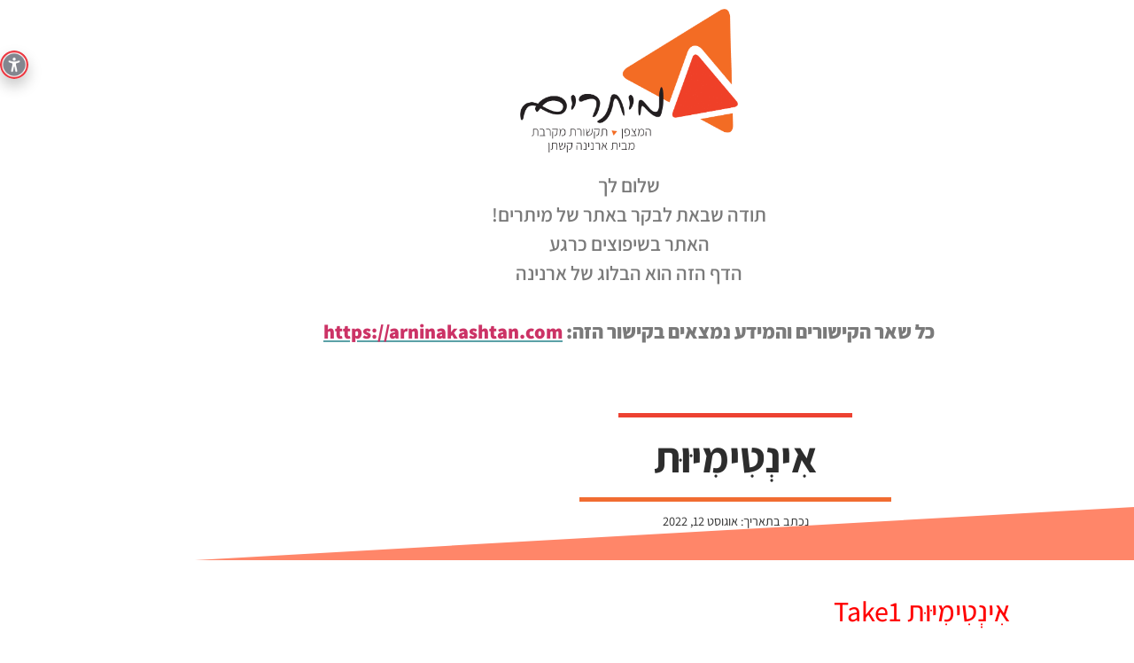

--- FILE ---
content_type: text/html; charset=UTF-8
request_url: https://meitarim.co.il/intimacy/
body_size: 17699
content:
<!doctype html>
<html dir="rtl" lang="he-IL">
<head>
	<meta charset="UTF-8">
	<meta name="viewport" content="width=device-width, initial-scale=1">
	<link rel="profile" href="https://gmpg.org/xfn/11">
	<meta name='robots' content='index, follow, max-image-preview:large, max-snippet:-1, max-video-preview:-1' />

	<!-- This site is optimized with the Yoast SEO Premium plugin v22.0 (Yoast SEO v26.7) - https://yoast.com/wordpress/plugins/seo/ -->
	<title>אִינְטִימִיּוּת - מיתרים</title>
	<link rel="canonical" href="https://meitarim.co.il/intimacy/" />
	<meta property="og:locale" content="he_IL" />
	<meta property="og:type" content="article" />
	<meta property="og:title" content="אִינְטִימִיּוּת" />
	<meta property="og:description" content="אִינְטִימִיּוּת Take1 &nbsp; לְלַטֵּף אוֹתִי לְהַחֲלִיף לִי חִתּוּל לְנַקּוֹת לִי אֶת הָרוֹק מֵהַשְּׂפָתַיִם לֶאֱחֹז בְּיָדַי וּלְתַרְגֵּל אוֹתָן בִּתְנוּעוֹת קְטַנּוֹת לִתְפֹּס אוֹתִי שֶׁלֹּא אֶפֹּל כְּשֶׁאֲנִי קָמָה לָלֶכֶת לְהוֹשִׁיב אוֹתִי עַל כִּסֵּא לֶאֱכֹל לְהָסִיר בִּשְׁבִילִי אֶת הַכֵּלִים מֵהַשֻּׁלְחָן לָצֵאת אִתִּי לְטִיּוּל בַּחוּץ לָשֶׁבֶת עַל-יָדִי כְּשֶׁאֲנִי בּוֹהָה בִּשְׂפָתַיִם פְּעוּרוֹת בַּיְּלָדִים הַמְּשַׂחֲקִים לְהַחֲזִיר אוֹתִי הַבַּיְתָה לְהַפְשִׁיט אוֹתִי לְקַלֵּחַ אוֹתִי [&hellip;]" />
	<meta property="og:url" content="https://meitarim.co.il/intimacy/" />
	<meta property="og:site_name" content="מיתרים" />
	<meta property="article:publisher" content="https://www.facebook.com/meitarimil/" />
	<meta property="article:published_time" content="2022-08-12T12:23:30+00:00" />
	<meta property="article:modified_time" content="2022-08-12T12:33:41+00:00" />
	<meta name="author" content="Arnina" />
	<meta name="twitter:card" content="summary_large_image" />
	<meta name="twitter:label1" content="נכתב על יד" />
	<meta name="twitter:data1" content="Arnina" />
	<meta name="twitter:label2" content="זמן קריאה מוערך" />
	<meta name="twitter:data2" content="דקה1" />
	<script type="application/ld+json" class="yoast-schema-graph">{"@context":"https://schema.org","@graph":[{"@type":"Article","@id":"https://meitarim.co.il/intimacy/#article","isPartOf":{"@id":"https://meitarim.co.il/intimacy/"},"author":{"name":"Arnina","@id":"https://meitarim.co.il/#/schema/person/9058acefbfaf0fec7f8246a23c4e219f"},"headline":"אִינְטִימִיּוּת","datePublished":"2022-08-12T12:23:30+00:00","dateModified":"2022-08-12T12:33:41+00:00","mainEntityOfPage":{"@id":"https://meitarim.co.il/intimacy/"},"wordCount":7,"commentCount":6,"publisher":{"@id":"https://meitarim.co.il/#organization"},"articleSection":["אישי"],"inLanguage":"he-IL","potentialAction":[{"@type":"CommentAction","name":"Comment","target":["https://meitarim.co.il/intimacy/#respond"]}]},{"@type":"WebPage","@id":"https://meitarim.co.il/intimacy/","url":"https://meitarim.co.il/intimacy/","name":"אִינְטִימִיּוּת - מיתרים","isPartOf":{"@id":"https://meitarim.co.il/#website"},"datePublished":"2022-08-12T12:23:30+00:00","dateModified":"2022-08-12T12:33:41+00:00","breadcrumb":{"@id":"https://meitarim.co.il/intimacy/#breadcrumb"},"inLanguage":"he-IL","potentialAction":[{"@type":"ReadAction","target":["https://meitarim.co.il/intimacy/"]}]},{"@type":"BreadcrumbList","@id":"https://meitarim.co.il/intimacy/#breadcrumb","itemListElement":[{"@type":"ListItem","position":1,"name":"Home","item":"https://meitarim.co.il/"},{"@type":"ListItem","position":2,"name":"אִינְטִימִיּוּת"}]},{"@type":"WebSite","@id":"https://meitarim.co.il/#website","url":"https://meitarim.co.il/","name":"מיתרים","description":"המרכז ללימודי המצפן ותקשורת מקרבת","publisher":{"@id":"https://meitarim.co.il/#organization"},"potentialAction":[{"@type":"SearchAction","target":{"@type":"EntryPoint","urlTemplate":"https://meitarim.co.il/?s={search_term_string}"},"query-input":{"@type":"PropertyValueSpecification","valueRequired":true,"valueName":"search_term_string"}}],"inLanguage":"he-IL"},{"@type":"Organization","@id":"https://meitarim.co.il/#organization","name":"Meitarim","url":"https://meitarim.co.il/","logo":{"@type":"ImageObject","inLanguage":"he-IL","@id":"https://meitarim.co.il/#/schema/logo/image/","url":"","contentUrl":"","caption":"Meitarim"},"image":{"@id":"https://meitarim.co.il/#/schema/logo/image/"},"sameAs":["https://www.facebook.com/meitarimil/","https://www.instagram.com/arninakashtan_meitarim/","https://www.youtube.com/user/meitarim"]},{"@type":"Person","@id":"https://meitarim.co.il/#/schema/person/9058acefbfaf0fec7f8246a23c4e219f","name":"Arnina","url":"https://meitarim.co.il/author/arnina/"}]}</script>
	<!-- / Yoast SEO Premium plugin. -->


<link rel="alternate" type="application/rss+xml" title="מיתרים &laquo; פיד‏" href="https://meitarim.co.il/feed/" />
<link rel="alternate" type="application/rss+xml" title="מיתרים &laquo; פיד תגובות‏" href="https://meitarim.co.il/comments/feed/" />
<link rel="alternate" type="application/rss+xml" title="מיתרים &laquo; פיד תגובות של אִינְטִימִיּוּת" href="https://meitarim.co.il/intimacy/feed/" />
<link rel="alternate" title="oEmbed (JSON)" type="application/json+oembed" href="https://meitarim.co.il/wp-json/oembed/1.0/embed?url=https%3A%2F%2Fmeitarim.co.il%2Fintimacy%2F" />
<link rel="alternate" title="oEmbed (XML)" type="text/xml+oembed" href="https://meitarim.co.il/wp-json/oembed/1.0/embed?url=https%3A%2F%2Fmeitarim.co.il%2Fintimacy%2F&#038;format=xml" />
<style id='wp-img-auto-sizes-contain-inline-css'>
img:is([sizes=auto i],[sizes^="auto," i]){contain-intrinsic-size:3000px 1500px}
/*# sourceURL=wp-img-auto-sizes-contain-inline-css */
</style>
<style id='wp-emoji-styles-inline-css'>

	img.wp-smiley, img.emoji {
		display: inline !important;
		border: none !important;
		box-shadow: none !important;
		height: 1em !important;
		width: 1em !important;
		margin: 0 0.07em !important;
		vertical-align: -0.1em !important;
		background: none !important;
		padding: 0 !important;
	}
/*# sourceURL=wp-emoji-styles-inline-css */
</style>
<link rel='stylesheet' id='wp-block-library-rtl-css' href='https://meitarim.co.il/wp-includes/css/dist/block-library/style-rtl.min.css?ver=6.9' media='all' />
<style id='classic-theme-styles-inline-css'>
/*! This file is auto-generated */
.wp-block-button__link{color:#fff;background-color:#32373c;border-radius:9999px;box-shadow:none;text-decoration:none;padding:calc(.667em + 2px) calc(1.333em + 2px);font-size:1.125em}.wp-block-file__button{background:#32373c;color:#fff;text-decoration:none}
/*# sourceURL=/wp-includes/css/classic-themes.min.css */
</style>
<style id='global-styles-inline-css'>
:root{--wp--preset--aspect-ratio--square: 1;--wp--preset--aspect-ratio--4-3: 4/3;--wp--preset--aspect-ratio--3-4: 3/4;--wp--preset--aspect-ratio--3-2: 3/2;--wp--preset--aspect-ratio--2-3: 2/3;--wp--preset--aspect-ratio--16-9: 16/9;--wp--preset--aspect-ratio--9-16: 9/16;--wp--preset--color--black: #000000;--wp--preset--color--cyan-bluish-gray: #abb8c3;--wp--preset--color--white: #ffffff;--wp--preset--color--pale-pink: #f78da7;--wp--preset--color--vivid-red: #cf2e2e;--wp--preset--color--luminous-vivid-orange: #ff6900;--wp--preset--color--luminous-vivid-amber: #fcb900;--wp--preset--color--light-green-cyan: #7bdcb5;--wp--preset--color--vivid-green-cyan: #00d084;--wp--preset--color--pale-cyan-blue: #8ed1fc;--wp--preset--color--vivid-cyan-blue: #0693e3;--wp--preset--color--vivid-purple: #9b51e0;--wp--preset--gradient--vivid-cyan-blue-to-vivid-purple: linear-gradient(135deg,rgb(6,147,227) 0%,rgb(155,81,224) 100%);--wp--preset--gradient--light-green-cyan-to-vivid-green-cyan: linear-gradient(135deg,rgb(122,220,180) 0%,rgb(0,208,130) 100%);--wp--preset--gradient--luminous-vivid-amber-to-luminous-vivid-orange: linear-gradient(135deg,rgb(252,185,0) 0%,rgb(255,105,0) 100%);--wp--preset--gradient--luminous-vivid-orange-to-vivid-red: linear-gradient(135deg,rgb(255,105,0) 0%,rgb(207,46,46) 100%);--wp--preset--gradient--very-light-gray-to-cyan-bluish-gray: linear-gradient(135deg,rgb(238,238,238) 0%,rgb(169,184,195) 100%);--wp--preset--gradient--cool-to-warm-spectrum: linear-gradient(135deg,rgb(74,234,220) 0%,rgb(151,120,209) 20%,rgb(207,42,186) 40%,rgb(238,44,130) 60%,rgb(251,105,98) 80%,rgb(254,248,76) 100%);--wp--preset--gradient--blush-light-purple: linear-gradient(135deg,rgb(255,206,236) 0%,rgb(152,150,240) 100%);--wp--preset--gradient--blush-bordeaux: linear-gradient(135deg,rgb(254,205,165) 0%,rgb(254,45,45) 50%,rgb(107,0,62) 100%);--wp--preset--gradient--luminous-dusk: linear-gradient(135deg,rgb(255,203,112) 0%,rgb(199,81,192) 50%,rgb(65,88,208) 100%);--wp--preset--gradient--pale-ocean: linear-gradient(135deg,rgb(255,245,203) 0%,rgb(182,227,212) 50%,rgb(51,167,181) 100%);--wp--preset--gradient--electric-grass: linear-gradient(135deg,rgb(202,248,128) 0%,rgb(113,206,126) 100%);--wp--preset--gradient--midnight: linear-gradient(135deg,rgb(2,3,129) 0%,rgb(40,116,252) 100%);--wp--preset--font-size--small: 13px;--wp--preset--font-size--medium: 20px;--wp--preset--font-size--large: 36px;--wp--preset--font-size--x-large: 42px;--wp--preset--spacing--20: 0.44rem;--wp--preset--spacing--30: 0.67rem;--wp--preset--spacing--40: 1rem;--wp--preset--spacing--50: 1.5rem;--wp--preset--spacing--60: 2.25rem;--wp--preset--spacing--70: 3.38rem;--wp--preset--spacing--80: 5.06rem;--wp--preset--shadow--natural: 6px 6px 9px rgba(0, 0, 0, 0.2);--wp--preset--shadow--deep: 12px 12px 50px rgba(0, 0, 0, 0.4);--wp--preset--shadow--sharp: 6px 6px 0px rgba(0, 0, 0, 0.2);--wp--preset--shadow--outlined: 6px 6px 0px -3px rgb(255, 255, 255), 6px 6px rgb(0, 0, 0);--wp--preset--shadow--crisp: 6px 6px 0px rgb(0, 0, 0);}:where(.is-layout-flex){gap: 0.5em;}:where(.is-layout-grid){gap: 0.5em;}body .is-layout-flex{display: flex;}.is-layout-flex{flex-wrap: wrap;align-items: center;}.is-layout-flex > :is(*, div){margin: 0;}body .is-layout-grid{display: grid;}.is-layout-grid > :is(*, div){margin: 0;}:where(.wp-block-columns.is-layout-flex){gap: 2em;}:where(.wp-block-columns.is-layout-grid){gap: 2em;}:where(.wp-block-post-template.is-layout-flex){gap: 1.25em;}:where(.wp-block-post-template.is-layout-grid){gap: 1.25em;}.has-black-color{color: var(--wp--preset--color--black) !important;}.has-cyan-bluish-gray-color{color: var(--wp--preset--color--cyan-bluish-gray) !important;}.has-white-color{color: var(--wp--preset--color--white) !important;}.has-pale-pink-color{color: var(--wp--preset--color--pale-pink) !important;}.has-vivid-red-color{color: var(--wp--preset--color--vivid-red) !important;}.has-luminous-vivid-orange-color{color: var(--wp--preset--color--luminous-vivid-orange) !important;}.has-luminous-vivid-amber-color{color: var(--wp--preset--color--luminous-vivid-amber) !important;}.has-light-green-cyan-color{color: var(--wp--preset--color--light-green-cyan) !important;}.has-vivid-green-cyan-color{color: var(--wp--preset--color--vivid-green-cyan) !important;}.has-pale-cyan-blue-color{color: var(--wp--preset--color--pale-cyan-blue) !important;}.has-vivid-cyan-blue-color{color: var(--wp--preset--color--vivid-cyan-blue) !important;}.has-vivid-purple-color{color: var(--wp--preset--color--vivid-purple) !important;}.has-black-background-color{background-color: var(--wp--preset--color--black) !important;}.has-cyan-bluish-gray-background-color{background-color: var(--wp--preset--color--cyan-bluish-gray) !important;}.has-white-background-color{background-color: var(--wp--preset--color--white) !important;}.has-pale-pink-background-color{background-color: var(--wp--preset--color--pale-pink) !important;}.has-vivid-red-background-color{background-color: var(--wp--preset--color--vivid-red) !important;}.has-luminous-vivid-orange-background-color{background-color: var(--wp--preset--color--luminous-vivid-orange) !important;}.has-luminous-vivid-amber-background-color{background-color: var(--wp--preset--color--luminous-vivid-amber) !important;}.has-light-green-cyan-background-color{background-color: var(--wp--preset--color--light-green-cyan) !important;}.has-vivid-green-cyan-background-color{background-color: var(--wp--preset--color--vivid-green-cyan) !important;}.has-pale-cyan-blue-background-color{background-color: var(--wp--preset--color--pale-cyan-blue) !important;}.has-vivid-cyan-blue-background-color{background-color: var(--wp--preset--color--vivid-cyan-blue) !important;}.has-vivid-purple-background-color{background-color: var(--wp--preset--color--vivid-purple) !important;}.has-black-border-color{border-color: var(--wp--preset--color--black) !important;}.has-cyan-bluish-gray-border-color{border-color: var(--wp--preset--color--cyan-bluish-gray) !important;}.has-white-border-color{border-color: var(--wp--preset--color--white) !important;}.has-pale-pink-border-color{border-color: var(--wp--preset--color--pale-pink) !important;}.has-vivid-red-border-color{border-color: var(--wp--preset--color--vivid-red) !important;}.has-luminous-vivid-orange-border-color{border-color: var(--wp--preset--color--luminous-vivid-orange) !important;}.has-luminous-vivid-amber-border-color{border-color: var(--wp--preset--color--luminous-vivid-amber) !important;}.has-light-green-cyan-border-color{border-color: var(--wp--preset--color--light-green-cyan) !important;}.has-vivid-green-cyan-border-color{border-color: var(--wp--preset--color--vivid-green-cyan) !important;}.has-pale-cyan-blue-border-color{border-color: var(--wp--preset--color--pale-cyan-blue) !important;}.has-vivid-cyan-blue-border-color{border-color: var(--wp--preset--color--vivid-cyan-blue) !important;}.has-vivid-purple-border-color{border-color: var(--wp--preset--color--vivid-purple) !important;}.has-vivid-cyan-blue-to-vivid-purple-gradient-background{background: var(--wp--preset--gradient--vivid-cyan-blue-to-vivid-purple) !important;}.has-light-green-cyan-to-vivid-green-cyan-gradient-background{background: var(--wp--preset--gradient--light-green-cyan-to-vivid-green-cyan) !important;}.has-luminous-vivid-amber-to-luminous-vivid-orange-gradient-background{background: var(--wp--preset--gradient--luminous-vivid-amber-to-luminous-vivid-orange) !important;}.has-luminous-vivid-orange-to-vivid-red-gradient-background{background: var(--wp--preset--gradient--luminous-vivid-orange-to-vivid-red) !important;}.has-very-light-gray-to-cyan-bluish-gray-gradient-background{background: var(--wp--preset--gradient--very-light-gray-to-cyan-bluish-gray) !important;}.has-cool-to-warm-spectrum-gradient-background{background: var(--wp--preset--gradient--cool-to-warm-spectrum) !important;}.has-blush-light-purple-gradient-background{background: var(--wp--preset--gradient--blush-light-purple) !important;}.has-blush-bordeaux-gradient-background{background: var(--wp--preset--gradient--blush-bordeaux) !important;}.has-luminous-dusk-gradient-background{background: var(--wp--preset--gradient--luminous-dusk) !important;}.has-pale-ocean-gradient-background{background: var(--wp--preset--gradient--pale-ocean) !important;}.has-electric-grass-gradient-background{background: var(--wp--preset--gradient--electric-grass) !important;}.has-midnight-gradient-background{background: var(--wp--preset--gradient--midnight) !important;}.has-small-font-size{font-size: var(--wp--preset--font-size--small) !important;}.has-medium-font-size{font-size: var(--wp--preset--font-size--medium) !important;}.has-large-font-size{font-size: var(--wp--preset--font-size--large) !important;}.has-x-large-font-size{font-size: var(--wp--preset--font-size--x-large) !important;}
:where(.wp-block-post-template.is-layout-flex){gap: 1.25em;}:where(.wp-block-post-template.is-layout-grid){gap: 1.25em;}
:where(.wp-block-term-template.is-layout-flex){gap: 1.25em;}:where(.wp-block-term-template.is-layout-grid){gap: 1.25em;}
:where(.wp-block-columns.is-layout-flex){gap: 2em;}:where(.wp-block-columns.is-layout-grid){gap: 2em;}
:root :where(.wp-block-pullquote){font-size: 1.5em;line-height: 1.6;}
/*# sourceURL=global-styles-inline-css */
</style>
<link rel='stylesheet' id='contact-form-7-css' href='https://meitarim.co.il/wp-content/plugins/contact-form-7/includes/css/styles.css?ver=6.1.4' media='all' />
<link rel='stylesheet' id='contact-form-7-rtl-css' href='https://meitarim.co.il/wp-content/plugins/contact-form-7/includes/css/styles-rtl.css?ver=6.1.4' media='all' />
<link rel='stylesheet' id='hello-elementor-css' href='https://meitarim.co.il/wp-content/themes/hello-elementor/style.min.css?ver=3.0.1' media='all' />
<link rel='stylesheet' id='hello-elementor-child-css' href='https://meitarim.co.il/wp-content/themes/hello-theme-child-master/style.css?ver=1.0.0' media='all' />
<link rel='stylesheet' id='hello-elementor-theme-style-css' href='https://meitarim.co.il/wp-content/themes/hello-elementor/theme.min.css?ver=3.0.1' media='all' />
<link rel='stylesheet' id='hello-elementor-header-footer-css' href='https://meitarim.co.il/wp-content/themes/hello-elementor/header-footer.min.css?ver=3.0.1' media='all' />
<link rel='stylesheet' id='elementor-frontend-css' href='https://meitarim.co.il/wp-content/plugins/elementor/assets/css/frontend.min.css?ver=3.34.1' media='all' />
<link rel='stylesheet' id='widget-image-css' href='https://meitarim.co.il/wp-content/plugins/elementor/assets/css/widget-image-rtl.min.css?ver=3.34.1' media='all' />
<link rel='stylesheet' id='widget-nav-menu-css' href='https://meitarim.co.il/wp-content/plugins/elementor-pro/assets/css/widget-nav-menu-rtl.min.css?ver=3.34.0' media='all' />
<link rel='stylesheet' id='widget-social-icons-css' href='https://meitarim.co.il/wp-content/plugins/elementor/assets/css/widget-social-icons-rtl.min.css?ver=3.34.1' media='all' />
<link rel='stylesheet' id='e-apple-webkit-css' href='https://meitarim.co.il/wp-content/plugins/elementor/assets/css/conditionals/apple-webkit.min.css?ver=3.34.1' media='all' />
<link rel='stylesheet' id='widget-heading-css' href='https://meitarim.co.il/wp-content/plugins/elementor/assets/css/widget-heading-rtl.min.css?ver=3.34.1' media='all' />
<link rel='stylesheet' id='widget-form-css' href='https://meitarim.co.il/wp-content/plugins/elementor-pro/assets/css/widget-form-rtl.min.css?ver=3.34.0' media='all' />
<link rel='stylesheet' id='widget-posts-css' href='https://meitarim.co.il/wp-content/plugins/elementor-pro/assets/css/widget-posts-rtl.min.css?ver=3.34.0' media='all' />
<link rel='stylesheet' id='widget-divider-css' href='https://meitarim.co.il/wp-content/plugins/elementor/assets/css/widget-divider-rtl.min.css?ver=3.34.1' media='all' />
<link rel='stylesheet' id='widget-post-info-css' href='https://meitarim.co.il/wp-content/plugins/elementor-pro/assets/css/widget-post-info-rtl.min.css?ver=3.34.0' media='all' />
<link rel='stylesheet' id='widget-icon-list-css' href='https://meitarim.co.il/wp-content/plugins/elementor/assets/css/widget-icon-list-rtl.min.css?ver=3.34.1' media='all' />
<link rel='stylesheet' id='elementor-icons-shared-0-css' href='https://meitarim.co.il/wp-content/plugins/elementor/assets/lib/font-awesome/css/fontawesome.min.css?ver=5.15.3' media='all' />
<link rel='stylesheet' id='elementor-icons-fa-regular-css' href='https://meitarim.co.il/wp-content/plugins/elementor/assets/lib/font-awesome/css/regular.min.css?ver=5.15.3' media='all' />
<link rel='stylesheet' id='elementor-icons-fa-solid-css' href='https://meitarim.co.il/wp-content/plugins/elementor/assets/lib/font-awesome/css/solid.min.css?ver=5.15.3' media='all' />
<link rel='stylesheet' id='e-shapes-css' href='https://meitarim.co.il/wp-content/plugins/elementor/assets/css/conditionals/shapes.min.css?ver=3.34.1' media='all' />
<link rel='stylesheet' id='widget-share-buttons-css' href='https://meitarim.co.il/wp-content/plugins/elementor-pro/assets/css/widget-share-buttons-rtl.min.css?ver=3.34.0' media='all' />
<link rel='stylesheet' id='elementor-icons-fa-brands-css' href='https://meitarim.co.il/wp-content/plugins/elementor/assets/lib/font-awesome/css/brands.min.css?ver=5.15.3' media='all' />
<link rel='stylesheet' id='widget-post-navigation-css' href='https://meitarim.co.il/wp-content/plugins/elementor-pro/assets/css/widget-post-navigation-rtl.min.css?ver=3.34.0' media='all' />
<link rel='stylesheet' id='e-popup-css' href='https://meitarim.co.il/wp-content/plugins/elementor-pro/assets/css/conditionals/popup.min.css?ver=3.34.0' media='all' />
<link rel='stylesheet' id='e-animation-pulse-grow-css' href='https://meitarim.co.il/wp-content/plugins/elementor/assets/lib/animations/styles/e-animation-pulse-grow.min.css?ver=3.34.1' media='all' />
<link rel='stylesheet' id='e-animation-slideInLeft-css' href='https://meitarim.co.il/wp-content/plugins/elementor/assets/lib/animations/styles/slideInLeft.min.css?ver=3.34.1' media='all' />
<link rel='stylesheet' id='e-animation-fadeIn-css' href='https://meitarim.co.il/wp-content/plugins/elementor/assets/lib/animations/styles/fadeIn.min.css?ver=3.34.1' media='all' />
<link rel='stylesheet' id='elementor-icons-css' href='https://meitarim.co.il/wp-content/plugins/elementor/assets/lib/eicons/css/elementor-icons.min.css?ver=5.45.0' media='all' />
<link rel='stylesheet' id='elementor-post-9079-css' href='https://meitarim.co.il/wp-content/uploads/elementor/css/post-9079.css?ver=1768701383' media='all' />
<link rel='stylesheet' id='font-awesome-5-all-css' href='https://meitarim.co.il/wp-content/plugins/elementor/assets/lib/font-awesome/css/all.min.css?ver=3.34.1' media='all' />
<link rel='stylesheet' id='font-awesome-4-shim-css' href='https://meitarim.co.il/wp-content/plugins/elementor/assets/lib/font-awesome/css/v4-shims.min.css?ver=3.34.1' media='all' />
<link rel='stylesheet' id='namogo-icons-css' href='https://meitarim.co.il/wp-content/plugins/elementor-extras/assets/lib/nicons/css/nicons.css?ver=2.2.52' media='all' />
<link rel='stylesheet' id='elementor-extras-frontend-css' href='https://meitarim.co.il/wp-content/plugins/elementor-extras/assets/css/frontend-rtl.min.css?ver=2.2.52' media='all' />
<link rel='stylesheet' id='elementor-post-8-css' href='https://meitarim.co.il/wp-content/uploads/elementor/css/post-8.css?ver=1768701383' media='all' />
<link rel='stylesheet' id='elementor-post-1184-css' href='https://meitarim.co.il/wp-content/uploads/elementor/css/post-1184.css?ver=1768701383' media='all' />
<link rel='stylesheet' id='elementor-post-836-css' href='https://meitarim.co.il/wp-content/uploads/elementor/css/post-836.css?ver=1768701383' media='all' />
<link rel='stylesheet' id='elementor-post-1487-css' href='https://meitarim.co.il/wp-content/uploads/elementor/css/post-1487.css?ver=1768701383' media='all' />
<link rel='stylesheet' id='elementor-post-1476-css' href='https://meitarim.co.il/wp-content/uploads/elementor/css/post-1476.css?ver=1768701383' media='all' />
<link rel='stylesheet' id='elementor-post-886-css' href='https://meitarim.co.il/wp-content/uploads/elementor/css/post-886.css?ver=1768701383' media='all' />
<link rel='stylesheet' id='elementor-gf-local-assistant-css' href='https://meitarim.co.il/wp-content/uploads/elementor/google-fonts/css/assistant.css?ver=1742278400' media='all' />
<script src="https://meitarim.co.il/wp-includes/js/jquery/jquery.min.js?ver=3.7.1" id="jquery-core-js"></script>
<script src="https://meitarim.co.il/wp-includes/js/jquery/jquery-migrate.min.js?ver=3.4.1" id="jquery-migrate-js"></script>
<script src="https://meitarim.co.il/wp-content/plugins/elementor/assets/lib/font-awesome/js/v4-shims.min.js?ver=3.34.1" id="font-awesome-4-shim-js"></script>
<link rel="https://api.w.org/" href="https://meitarim.co.il/wp-json/" /><link rel="alternate" title="JSON" type="application/json" href="https://meitarim.co.il/wp-json/wp/v2/posts/10477" /><link rel="EditURI" type="application/rsd+xml" title="RSD" href="https://meitarim.co.il/xmlrpc.php?rsd" />
<meta name="generator" content="WordPress 6.9" />
<link rel='shortlink' href='https://meitarim.co.il/?p=10477' />
<meta name="facebook-domain-verification" content="x6iazpvh125yfc3l1ie4p9jetch6xi" />
<!-- Google Tag Manager -->
<script>(function(w,d,s,l,i){w[l]=w[l]||[];w[l].push({'gtm.start':
new Date().getTime(),event:'gtm.js'});var f=d.getElementsByTagName(s)[0],
j=d.createElement(s),dl=l!='dataLayer'?'&l='+l:'';j.async=true;j.src=
'https://www.googletagmanager.com/gtm.js?id='+i+dl;f.parentNode.insertBefore(j,f);
})(window,document,'script','dataLayer','GTM-WHZMGVX');</script>
<!-- End Google Tag Manager -->
<script type="text/javascript">(function(){var e=document.createElement('script');e.async=true;e.defer=true;e.setAttribute("type","text/javascript");e.setAttribute("src","https://my.pluro.ai/unitoolbar.js?lang=en");document.getElementsByTagName("head")[0].appendChild(e);})();</script>

    <meta name="generator" content="Elementor 3.34.1; features: additional_custom_breakpoints; settings: css_print_method-external, google_font-enabled, font_display-auto">
			<style>
				.e-con.e-parent:nth-of-type(n+4):not(.e-lazyloaded):not(.e-no-lazyload),
				.e-con.e-parent:nth-of-type(n+4):not(.e-lazyloaded):not(.e-no-lazyload) * {
					background-image: none !important;
				}
				@media screen and (max-height: 1024px) {
					.e-con.e-parent:nth-of-type(n+3):not(.e-lazyloaded):not(.e-no-lazyload),
					.e-con.e-parent:nth-of-type(n+3):not(.e-lazyloaded):not(.e-no-lazyload) * {
						background-image: none !important;
					}
				}
				@media screen and (max-height: 640px) {
					.e-con.e-parent:nth-of-type(n+2):not(.e-lazyloaded):not(.e-no-lazyload),
					.e-con.e-parent:nth-of-type(n+2):not(.e-lazyloaded):not(.e-no-lazyload) * {
						background-image: none !important;
					}
				}
			</style>
			<link rel="icon" href="https://meitarim.co.il/wp-content/uploads/2020/02/cropped-משולשים-חיתוך-01-32x32.png" sizes="32x32" />
<link rel="icon" href="https://meitarim.co.il/wp-content/uploads/2020/02/cropped-משולשים-חיתוך-01-192x192.png" sizes="192x192" />
<link rel="apple-touch-icon" href="https://meitarim.co.il/wp-content/uploads/2020/02/cropped-משולשים-חיתוך-01-180x180.png" />
<meta name="msapplication-TileImage" content="https://meitarim.co.il/wp-content/uploads/2020/02/cropped-משולשים-חיתוך-01-270x270.png" />
		<style id="wp-custom-css">
			body p a {
	text-decoration: underline  solid #5ba1a7 !important;
}		</style>
		</head>
<body class="rtl wp-singular post-template-default single single-post postid-10477 single-format-standard wp-theme-hello-elementor wp-child-theme-hello-theme-child-master elementor-default elementor-kit-9079 elementor-page-836">


<a class="skip-link screen-reader-text" href="#content">דלג לתוכן</a>

		<header data-elementor-type="header" data-elementor-id="8" class="elementor elementor-8 elementor-location-header" data-elementor-post-type="elementor_library">
					<section class="elementor-section elementor-top-section elementor-element elementor-element-a374e8f elementor-hidden-mobile elementor-hidden-tablet elementor-hidden-desktop elementor-section-boxed elementor-section-height-default elementor-section-height-default" data-id="a374e8f" data-element_type="section">
						<div class="elementor-container elementor-column-gap-default">
					<div class="elementor-column elementor-col-100 elementor-top-column elementor-element elementor-element-2b7cc4b" data-id="2b7cc4b" data-element_type="column">
			<div class="elementor-widget-wrap elementor-element-populated">
						<div class="elementor-element elementor-element-a787bf0 elementor-widget elementor-widget-image" data-id="a787bf0" data-element_type="widget" data-widget_type="image.default">
				<div class="elementor-widget-container">
																<a href="https://meitarim.co.il">
							<img src="https://meitarim.co.il/wp-content/uploads/elementor/thumbs/logo-oi2jeui03btp45tb5ogpc6ehp3uomlwavtdizzhleo.png" title="logo triangle" alt="מיתרים לוגו" loading="lazy" />								</a>
															</div>
				</div>
				<div class="elementor-element elementor-element-e86ca9e elementor-nav-menu__align-center elementor-widget-mobile__width-initial elementor-widget__width-inherit elementor-nav-menu--dropdown-tablet elementor-nav-menu__text-align-aside elementor-nav-menu--toggle elementor-nav-menu--burger elementor-widget elementor-widget-nav-menu" data-id="e86ca9e" data-element_type="widget" data-settings="{&quot;layout&quot;:&quot;horizontal&quot;,&quot;submenu_icon&quot;:{&quot;value&quot;:&quot;&lt;i class=\&quot;fas fa-caret-down\&quot; aria-hidden=\&quot;true\&quot;&gt;&lt;\/i&gt;&quot;,&quot;library&quot;:&quot;fa-solid&quot;},&quot;toggle&quot;:&quot;burger&quot;}" data-widget_type="nav-menu.default">
				<div class="elementor-widget-container">
								<nav aria-label="תפריט" class="elementor-nav-menu--main elementor-nav-menu__container elementor-nav-menu--layout-horizontal e--pointer-text e--animation-grow">
				<ul id="menu-1-e86ca9e" class="elementor-nav-menu"><li class="menu-item menu-item-type-post_type menu-item-object-page menu-item-332"><a href="https://meitarim.co.il/?page_id=7" class="elementor-item">ראשי</a></li>
<li class="menu-item menu-item-type-post_type menu-item-object-page menu-item-331"><a href="https://meitarim.co.il/?page_id=133" class="elementor-item">תקשורת מקרבת</a></li>
<li class="menu-item menu-item-type-post_type menu-item-object-page menu-item-936"><a href="https://meitarim.co.il/?page_id=791" class="elementor-item">המצפן</a></li>
<li class="menu-item menu-item-type-post_type menu-item-object-page menu-item-8973"><a href="https://meitarim.co.il/?page_id=8207" class="elementor-item">קורסים</a></li>
<li class="menu-item menu-item-type-post_type menu-item-object-page menu-item-has-children menu-item-1504"><a href="https://meitarim.co.il/?page_id=1359" class="elementor-item">עלינו</a>
<ul class="sub-menu elementor-nav-menu--dropdown">
	<li class="menu-item menu-item-type-post_type menu-item-object-page menu-item-9960"><a href="https://meitarim.co.il/?page_id=9738" class="elementor-sub-item">הבוגרים שלנו</a></li>
</ul>
</li>
<li class="menu-item menu-item-type-post_type menu-item-object-page menu-item-10874"><a href="https://meitarim.co.il/?page_id=10861" class="elementor-item">מיתרים בארגונים</a></li>
<li class="menu-item menu-item-type-post_type menu-item-object-page menu-item-7188"><a href="https://meitarim.co.il/?page_id=757" class="elementor-item">חומרי לימוד והשראה</a></li>
<li class="menu-item menu-item-type-post_type menu-item-object-page menu-item-home menu-item-8943"><a href="https://meitarim.co.il/" class="elementor-item">בלוג</a></li>
<li class="menu-item menu-item-type-post_type menu-item-object-page menu-item-6960"><a href="https://meitarim.co.il/?page_id=263" class="elementor-item">צרו קשר</a></li>
<li class="menu-item menu-item-type-post_type menu-item-object-page menu-item-7064"><a href="https://meitarim.co.il/?page_id=7051" class="elementor-item">English</a></li>
</ul>			</nav>
					<div class="elementor-menu-toggle" role="button" tabindex="0" aria-label="כפתור פתיחת תפריט" aria-expanded="false">
			<i aria-hidden="true" role="presentation" class="elementor-menu-toggle__icon--open eicon-menu-bar"></i><i aria-hidden="true" role="presentation" class="elementor-menu-toggle__icon--close eicon-close"></i>		</div>
					<nav class="elementor-nav-menu--dropdown elementor-nav-menu__container" aria-hidden="true">
				<ul id="menu-2-e86ca9e" class="elementor-nav-menu"><li class="menu-item menu-item-type-post_type menu-item-object-page menu-item-332"><a href="https://meitarim.co.il/?page_id=7" class="elementor-item" tabindex="-1">ראשי</a></li>
<li class="menu-item menu-item-type-post_type menu-item-object-page menu-item-331"><a href="https://meitarim.co.il/?page_id=133" class="elementor-item" tabindex="-1">תקשורת מקרבת</a></li>
<li class="menu-item menu-item-type-post_type menu-item-object-page menu-item-936"><a href="https://meitarim.co.il/?page_id=791" class="elementor-item" tabindex="-1">המצפן</a></li>
<li class="menu-item menu-item-type-post_type menu-item-object-page menu-item-8973"><a href="https://meitarim.co.il/?page_id=8207" class="elementor-item" tabindex="-1">קורסים</a></li>
<li class="menu-item menu-item-type-post_type menu-item-object-page menu-item-has-children menu-item-1504"><a href="https://meitarim.co.il/?page_id=1359" class="elementor-item" tabindex="-1">עלינו</a>
<ul class="sub-menu elementor-nav-menu--dropdown">
	<li class="menu-item menu-item-type-post_type menu-item-object-page menu-item-9960"><a href="https://meitarim.co.il/?page_id=9738" class="elementor-sub-item" tabindex="-1">הבוגרים שלנו</a></li>
</ul>
</li>
<li class="menu-item menu-item-type-post_type menu-item-object-page menu-item-10874"><a href="https://meitarim.co.il/?page_id=10861" class="elementor-item" tabindex="-1">מיתרים בארגונים</a></li>
<li class="menu-item menu-item-type-post_type menu-item-object-page menu-item-7188"><a href="https://meitarim.co.il/?page_id=757" class="elementor-item" tabindex="-1">חומרי לימוד והשראה</a></li>
<li class="menu-item menu-item-type-post_type menu-item-object-page menu-item-home menu-item-8943"><a href="https://meitarim.co.il/" class="elementor-item" tabindex="-1">בלוג</a></li>
<li class="menu-item menu-item-type-post_type menu-item-object-page menu-item-6960"><a href="https://meitarim.co.il/?page_id=263" class="elementor-item" tabindex="-1">צרו קשר</a></li>
<li class="menu-item menu-item-type-post_type menu-item-object-page menu-item-7064"><a href="https://meitarim.co.il/?page_id=7051" class="elementor-item" tabindex="-1">English</a></li>
</ul>			</nav>
						</div>
				</div>
					</div>
		</div>
					</div>
		</section>
				<section class="elementor-section elementor-top-section elementor-element elementor-element-6fa07a5 elementor-hidden-desktop elementor-hidden-tablet elementor-hidden-mobile elementor-section-boxed elementor-section-height-default elementor-section-height-default" data-id="6fa07a5" data-element_type="section">
						<div class="elementor-container elementor-column-gap-default">
					<div class="elementor-column elementor-col-33 elementor-top-column elementor-element elementor-element-0a9524a" data-id="0a9524a" data-element_type="column">
			<div class="elementor-widget-wrap elementor-element-populated">
						<div class="elementor-element elementor-element-41add00 elementor-nav-menu__align-center elementor-widget__width-initial elementor-nav-menu--stretch elementor-nav-menu--dropdown-tablet elementor-nav-menu__text-align-aside elementor-nav-menu--toggle elementor-nav-menu--burger elementor-widget elementor-widget-nav-menu" data-id="41add00" data-element_type="widget" data-settings="{&quot;full_width&quot;:&quot;stretch&quot;,&quot;layout&quot;:&quot;horizontal&quot;,&quot;submenu_icon&quot;:{&quot;value&quot;:&quot;&lt;i class=\&quot;fas fa-caret-down\&quot; aria-hidden=\&quot;true\&quot;&gt;&lt;\/i&gt;&quot;,&quot;library&quot;:&quot;fa-solid&quot;},&quot;toggle&quot;:&quot;burger&quot;}" data-widget_type="nav-menu.default">
				<div class="elementor-widget-container">
								<nav aria-label="תפריט" class="elementor-nav-menu--main elementor-nav-menu__container elementor-nav-menu--layout-horizontal e--pointer-text e--animation-grow">
				<ul id="menu-1-41add00" class="elementor-nav-menu"><li class="menu-item menu-item-type-post_type menu-item-object-page menu-item-332"><a href="https://meitarim.co.il/?page_id=7" class="elementor-item">ראשי</a></li>
<li class="menu-item menu-item-type-post_type menu-item-object-page menu-item-331"><a href="https://meitarim.co.il/?page_id=133" class="elementor-item">תקשורת מקרבת</a></li>
<li class="menu-item menu-item-type-post_type menu-item-object-page menu-item-936"><a href="https://meitarim.co.il/?page_id=791" class="elementor-item">המצפן</a></li>
<li class="menu-item menu-item-type-post_type menu-item-object-page menu-item-8973"><a href="https://meitarim.co.il/?page_id=8207" class="elementor-item">קורסים</a></li>
<li class="menu-item menu-item-type-post_type menu-item-object-page menu-item-has-children menu-item-1504"><a href="https://meitarim.co.il/?page_id=1359" class="elementor-item">עלינו</a>
<ul class="sub-menu elementor-nav-menu--dropdown">
	<li class="menu-item menu-item-type-post_type menu-item-object-page menu-item-9960"><a href="https://meitarim.co.il/?page_id=9738" class="elementor-sub-item">הבוגרים שלנו</a></li>
</ul>
</li>
<li class="menu-item menu-item-type-post_type menu-item-object-page menu-item-10874"><a href="https://meitarim.co.il/?page_id=10861" class="elementor-item">מיתרים בארגונים</a></li>
<li class="menu-item menu-item-type-post_type menu-item-object-page menu-item-7188"><a href="https://meitarim.co.il/?page_id=757" class="elementor-item">חומרי לימוד והשראה</a></li>
<li class="menu-item menu-item-type-post_type menu-item-object-page menu-item-home menu-item-8943"><a href="https://meitarim.co.il/" class="elementor-item">בלוג</a></li>
<li class="menu-item menu-item-type-post_type menu-item-object-page menu-item-6960"><a href="https://meitarim.co.il/?page_id=263" class="elementor-item">צרו קשר</a></li>
<li class="menu-item menu-item-type-post_type menu-item-object-page menu-item-7064"><a href="https://meitarim.co.il/?page_id=7051" class="elementor-item">English</a></li>
</ul>			</nav>
					<div class="elementor-menu-toggle" role="button" tabindex="0" aria-label="כפתור פתיחת תפריט" aria-expanded="false">
			<i aria-hidden="true" role="presentation" class="elementor-menu-toggle__icon--open eicon-menu-bar"></i><i aria-hidden="true" role="presentation" class="elementor-menu-toggle__icon--close eicon-close"></i>		</div>
					<nav class="elementor-nav-menu--dropdown elementor-nav-menu__container" aria-hidden="true">
				<ul id="menu-2-41add00" class="elementor-nav-menu"><li class="menu-item menu-item-type-post_type menu-item-object-page menu-item-332"><a href="https://meitarim.co.il/?page_id=7" class="elementor-item" tabindex="-1">ראשי</a></li>
<li class="menu-item menu-item-type-post_type menu-item-object-page menu-item-331"><a href="https://meitarim.co.il/?page_id=133" class="elementor-item" tabindex="-1">תקשורת מקרבת</a></li>
<li class="menu-item menu-item-type-post_type menu-item-object-page menu-item-936"><a href="https://meitarim.co.il/?page_id=791" class="elementor-item" tabindex="-1">המצפן</a></li>
<li class="menu-item menu-item-type-post_type menu-item-object-page menu-item-8973"><a href="https://meitarim.co.il/?page_id=8207" class="elementor-item" tabindex="-1">קורסים</a></li>
<li class="menu-item menu-item-type-post_type menu-item-object-page menu-item-has-children menu-item-1504"><a href="https://meitarim.co.il/?page_id=1359" class="elementor-item" tabindex="-1">עלינו</a>
<ul class="sub-menu elementor-nav-menu--dropdown">
	<li class="menu-item menu-item-type-post_type menu-item-object-page menu-item-9960"><a href="https://meitarim.co.il/?page_id=9738" class="elementor-sub-item" tabindex="-1">הבוגרים שלנו</a></li>
</ul>
</li>
<li class="menu-item menu-item-type-post_type menu-item-object-page menu-item-10874"><a href="https://meitarim.co.il/?page_id=10861" class="elementor-item" tabindex="-1">מיתרים בארגונים</a></li>
<li class="menu-item menu-item-type-post_type menu-item-object-page menu-item-7188"><a href="https://meitarim.co.il/?page_id=757" class="elementor-item" tabindex="-1">חומרי לימוד והשראה</a></li>
<li class="menu-item menu-item-type-post_type menu-item-object-page menu-item-home menu-item-8943"><a href="https://meitarim.co.il/" class="elementor-item" tabindex="-1">בלוג</a></li>
<li class="menu-item menu-item-type-post_type menu-item-object-page menu-item-6960"><a href="https://meitarim.co.il/?page_id=263" class="elementor-item" tabindex="-1">צרו קשר</a></li>
<li class="menu-item menu-item-type-post_type menu-item-object-page menu-item-7064"><a href="https://meitarim.co.il/?page_id=7051" class="elementor-item" tabindex="-1">English</a></li>
</ul>			</nav>
						</div>
				</div>
					</div>
		</div>
				<div class="elementor-column elementor-col-33 elementor-top-column elementor-element elementor-element-918f13b" data-id="918f13b" data-element_type="column">
			<div class="elementor-widget-wrap elementor-element-populated">
						<div class="elementor-element elementor-element-0fe26b4 elementor-widget elementor-widget-image" data-id="0fe26b4" data-element_type="widget" data-widget_type="image.default">
				<div class="elementor-widget-container">
																<a href="https://meitarim.co.il">
							<img width="804" height="529" src="https://meitarim.co.il/wp-content/uploads/2019/06/logo.png" class="attachment-full size-full wp-image-7256" alt="מיתרים לוגו" srcset="https://meitarim.co.il/wp-content/uploads/2019/06/logo.png 804w, https://meitarim.co.il/wp-content/uploads/2019/06/logo-300x197.png 300w, https://meitarim.co.il/wp-content/uploads/2019/06/logo-768x505.png 768w" sizes="(max-width: 804px) 100vw, 804px" />								</a>
															</div>
				</div>
					</div>
		</div>
				<div class="elementor-column elementor-col-33 elementor-top-column elementor-element elementor-element-c4f2211" data-id="c4f2211" data-element_type="column">
			<div class="elementor-widget-wrap elementor-element-populated">
						<div class="elementor-element elementor-element-3fe5b6f e-grid-align-mobile-center elementor-shape-rounded elementor-grid-0 e-grid-align-center elementor-widget elementor-widget-social-icons" data-id="3fe5b6f" data-element_type="widget" data-widget_type="social-icons.default">
				<div class="elementor-widget-container">
							<div class="elementor-social-icons-wrapper elementor-grid">
							<span class="elementor-grid-item">
					<a class="elementor-icon elementor-social-icon elementor-social-icon-facebook-f elementor-repeater-item-3811fc3" href="https://www.facebook.com/meitarimil" target="_blank">
						<span class="elementor-screen-only">Facebook-f</span>
						<i aria-hidden="true" class="fab fa-facebook-f"></i>					</a>
				</span>
					</div>
						</div>
				</div>
					</div>
		</div>
					</div>
		</section>
				<section class="elementor-section elementor-top-section elementor-element elementor-element-eff2b1c elementor-section-boxed elementor-section-height-default elementor-section-height-default" data-id="eff2b1c" data-element_type="section">
						<div class="elementor-container elementor-column-gap-default">
					<div class="elementor-column elementor-col-100 elementor-top-column elementor-element elementor-element-18ac1ee" data-id="18ac1ee" data-element_type="column">
			<div class="elementor-widget-wrap elementor-element-populated">
						<div class="elementor-element elementor-element-e44ed62 elementor-widget elementor-widget-image" data-id="e44ed62" data-element_type="widget" data-widget_type="image.default">
				<div class="elementor-widget-container">
															<img width="804" height="529" src="https://meitarim.co.il/wp-content/uploads/2019/06/cropped-logo.png" class="attachment-full size-full wp-image-8184" alt="" srcset="https://meitarim.co.il/wp-content/uploads/2019/06/cropped-logo.png 804w, https://meitarim.co.il/wp-content/uploads/2019/06/cropped-logo-300x197.png 300w, https://meitarim.co.il/wp-content/uploads/2019/06/cropped-logo-768x505.png 768w" sizes="(max-width: 804px) 100vw, 804px" />															</div>
				</div>
				<div class="elementor-element elementor-element-d8feb64 elementor-widget elementor-widget-text-editor" data-id="d8feb64" data-element_type="widget" data-widget_type="text-editor.default">
				<div class="elementor-widget-container">
									<p>שלום לך<br />תודה שבאת לבקר באתר של מיתרים!<br />האתר בשיפוצים כרגע<br />הדף הזה הוא הבלוג של ארנינה<br /><br /><strong>כל שאר הקישורים והמידע נמצאים בקישור הזה: <a href="https://arninakashtan.com">https://arninakashtan.com</a></strong></p>								</div>
				</div>
					</div>
		</div>
					</div>
		</section>
				</header>
				<div data-elementor-type="single" data-elementor-id="836" class="elementor elementor-836 elementor-location-single post-10477 post type-post status-publish format-standard hentry category-personal" data-elementor-post-type="elementor_library">
					<section class="elementor-section elementor-top-section elementor-element elementor-element-68a612d elementor-section-boxed elementor-section-height-default elementor-section-height-default" data-id="68a612d" data-element_type="section" data-settings="{&quot;background_background&quot;:&quot;video&quot;,&quot;shape_divider_bottom&quot;:&quot;tilt&quot;}">
					<div class="elementor-shape elementor-shape-bottom" aria-hidden="true" data-negative="false">
			<svg xmlns="http://www.w3.org/2000/svg" viewBox="0 0 1000 100" preserveAspectRatio="none">
	<path class="elementor-shape-fill" d="M0,6V0h1000v100L0,6z"/>
</svg>		</div>
					<div class="elementor-container elementor-column-gap-default">
					<div class="elementor-column elementor-col-100 elementor-top-column elementor-element elementor-element-1483d8c" data-id="1483d8c" data-element_type="column" data-settings="{&quot;background_background&quot;:&quot;classic&quot;}">
			<div class="elementor-widget-wrap elementor-element-populated">
						<div class="elementor-element elementor-element-afb7f27 elementor-widget-divider--view-line elementor-widget elementor-widget-divider" data-id="afb7f27" data-element_type="widget" data-widget_type="divider.default">
				<div class="elementor-widget-container">
							<div class="elementor-divider">
			<span class="elementor-divider-separator">
						</span>
		</div>
						</div>
				</div>
				<div class="elementor-element elementor-element-7e916d1 elementor-widget elementor-widget-heading" data-id="7e916d1" data-element_type="widget" data-widget_type="heading.default">
				<div class="elementor-widget-container">
					<h1 class="elementor-heading-title elementor-size-default">אִינְטִימִיּוּת</h1>				</div>
				</div>
				<div class="elementor-element elementor-element-5b4f487 elementor-widget-divider--view-line elementor-widget elementor-widget-divider" data-id="5b4f487" data-element_type="widget" data-widget_type="divider.default">
				<div class="elementor-widget-container">
							<div class="elementor-divider">
			<span class="elementor-divider-separator">
						</span>
		</div>
						</div>
				</div>
				<div class="elementor-element elementor-element-778a773 elementor-align-center elementor-widget elementor-widget-post-info" data-id="778a773" data-element_type="widget" data-widget_type="post-info.default">
				<div class="elementor-widget-container">
							<ul class="elementor-inline-items elementor-icon-list-items elementor-post-info">
								<li class="elementor-icon-list-item elementor-repeater-item-ea48e36 elementor-inline-item" itemprop="datePublished">
						<a href="https://meitarim.co.il/2022/08/12/">
														<span class="elementor-icon-list-text elementor-post-info__item elementor-post-info__item--type-date">
							<span class="elementor-post-info__item-prefix">נכתב בתאריך:</span>
										<time>אוגוסט 12, 2022</time>					</span>
									</a>
				</li>
				</ul>
						</div>
				</div>
					</div>
		</div>
					</div>
		</section>
				<section class="elementor-section elementor-top-section elementor-element elementor-element-6d32984 elementor-section-boxed elementor-section-height-default elementor-section-height-default" data-id="6d32984" data-element_type="section" data-settings="{&quot;background_background&quot;:&quot;classic&quot;}">
						<div class="elementor-container elementor-column-gap-default">
					<div class="elementor-column elementor-col-100 elementor-top-column elementor-element elementor-element-f8faf62" data-id="f8faf62" data-element_type="column">
			<div class="elementor-widget-wrap elementor-element-populated">
							</div>
		</div>
					</div>
		</section>
				<section class="elementor-section elementor-top-section elementor-element elementor-element-f7790eb elementor-section-boxed elementor-section-height-default elementor-section-height-default" data-id="f7790eb" data-element_type="section" data-settings="{&quot;background_background&quot;:&quot;classic&quot;}">
						<div class="elementor-container elementor-column-gap-default">
					<div class="elementor-column elementor-col-100 elementor-top-column elementor-element elementor-element-135a94a" data-id="135a94a" data-element_type="column" data-settings="{&quot;background_background&quot;:&quot;classic&quot;}">
			<div class="elementor-widget-wrap elementor-element-populated">
						<div class="elementor-element elementor-element-b46dcea elementor-widget elementor-widget-theme-post-content" data-id="b46dcea" data-element_type="widget" data-widget_type="theme-post-content.default">
				<div class="elementor-widget-container">
					<h2 style="direction: rtl;"><span style="color: #ff0000;">אִינְטִימִיּוּת Take1</span></h2>
<p>&nbsp;</p>
<p style="direction: rtl;">לְלַטֵּף אוֹתִי<br />
לְהַחֲלִיף לִי חִתּוּל<br />
לְנַקּוֹת לִי אֶת הָרוֹק מֵהַשְּׂפָתַיִם<br />
לֶאֱחֹז בְּיָדַי וּלְתַרְגֵּל אוֹתָן בִּתְנוּעוֹת קְטַנּוֹת<br />
לִתְפֹּס אוֹתִי שֶׁלֹּא אֶפֹּל כְּשֶׁאֲנִי קָמָה לָלֶכֶת<br />
לְהוֹשִׁיב אוֹתִי עַל כִּסֵּא לֶאֱכֹל<br />
לְהָסִיר בִּשְׁבִילִי אֶת הַכֵּלִים מֵהַשֻּׁלְחָן<br />
לָצֵאת אִתִּי לְטִיּוּל בַּחוּץ<br />
לָשֶׁבֶת עַל-יָדִי כְּשֶׁאֲנִי בּוֹהָה בִּשְׂפָתַיִם פְּעוּרוֹת בַּיְּלָדִים הַמְּשַׂחֲקִים<br />
לְהַחֲזִיר אוֹתִי הַבַּיְתָה<br />
לְהַפְשִׁיט אוֹתִי<br />
לְקַלֵּחַ אוֹתִי<br />
לְהַכְנִיס אוֹתִי לַמִּטָּה<br />
לָשֶׁבֶת אִתִּי עַד שֶׁאֵרָדֵם<br />
לָקוּם אֵלַי בַּלַּיְלָה<br />
שׁוּב לְהַחֲלִיף לִי חִתּוּל<br />
לִשְׁמֹעַ אֶת קוֹלוֹת הַגִּרְגּוּר, הַנְּהָמָה, הַלַּחְשׁוּשִׁים הַלֹּא-בְּרוּרִים<br />
לְהָגִיב בְּחִיּוּךְ גַּם אִם עֲיֵפִים<br />
לָקוּם בַּבֹּקֶר<br />
וְשׁוּב</p>
<p style="direction: rtl;">כִּי אֲנִי<br />
הַתִּינֹקֶת שֶׁלָּכֶם</p>
<p style="direction: rtl;">~~~~~<a name="_Toc484154750"></a></p>
<h2 style="direction: rtl;"><span style="color: #ff0000;">אִינְטִימִיּוּת Take2</span></h2>
<p style="direction: rtl;">לְלַטֵּף אוֹתִי<br />
לְהַחֲלִיף לִי חִתּוּל<br />
לְנַקּוֹת לִי אֶת הָרוֹק מֵהַשְּׂפָתַיִם<br />
לֶאֱחֹז בְּיָדַי וּלְתַרְגֵּל אוֹתָן בִּתְנוּעוֹת קְטַנּוֹת<br />
לִתְפֹּס אוֹתִי שֶׁלֹּא אֶפֹּל כְּשֶׁאֲנִי קָמָה לָלֶכֶת<br />
לְהוֹשִׁיב אוֹתִי עַל כִּסֵּא לֶאֱכֹל<br />
לְהָסִיר בִּשְׁבִילִי אֶת הַכֵּלִים מֵהַשֻּׁלְחָן<br />
לָצֵאת אִתִּי לְטִיּוּל בַּחוּץ<br />
לָשֶׁבֶת עַל-יָדִי כְּשֶׁאֲנִי בּוֹהָה בִּשְׂפָתַיִם פְּעוּרוֹת בַּיְּלָדִים הַמְּשַׂחֲקִים<br />
לְהַחֲזִיר אוֹתִי הַבַּיְתָה<br />
לְהַפְשִׁיט אוֹתִי<br />
לְקַלֵּחַ אוֹתִי<br />
לְהַכְנִיס אוֹתִי לַמִּטָּה<br />
לָשֶׁבֶת אִתִּי עַד שֶׁאֵרָדֵם<br />
לָקוּם אֵלַי בַּלַּיְלָה<br />
שׁוּב לְהַחֲלִיף לִי חִתּוּל<br />
לִשְׁמֹעַ אֶת קוֹלוֹת הַגִּרְגּוּר, הַנְּהָמָה, הַלַּחְשׁוּשִׁים הַלֹּא-בְּרוּרִים<br />
לְהָגִיב בְּחִיּוּךְ גַּם אִם עֲיֵפִים<br />
לָקוּם בַּבֹּקֶר<br />
וְשׁוּב</p>
<p style="direction: rtl;">כִּי אֲנִי<br />
הַסָּבְתָא שֶׁלָּכֶם</p>
<p style="direction: rtl;">
				</div>
				</div>
				<section class="elementor-section elementor-inner-section elementor-element elementor-element-a9faf77 elementor-section-content-middle elementor-section-boxed elementor-section-height-default elementor-section-height-default" data-id="a9faf77" data-element_type="section">
						<div class="elementor-container elementor-column-gap-default">
					<div class="elementor-column elementor-col-50 elementor-inner-column elementor-element elementor-element-6cf1312" data-id="6cf1312" data-element_type="column">
			<div class="elementor-widget-wrap elementor-element-populated">
						<div class="elementor-element elementor-element-70b4274 elementor-align-right elementor-widget elementor-widget-post-info" data-id="70b4274" data-element_type="widget" data-widget_type="post-info.default">
				<div class="elementor-widget-container">
							<ul class="elementor-inline-items elementor-icon-list-items elementor-post-info">
								<li class="elementor-icon-list-item elementor-repeater-item-3427d08 elementor-inline-item" itemprop="about">
													<span class="elementor-icon-list-text elementor-post-info__item elementor-post-info__item--type-terms">
							<span class="elementor-post-info__item-prefix">פורסם תחת:</span>
										<span class="elementor-post-info__terms-list">
				<a href="https://meitarim.co.il/category/personal/" class="elementor-post-info__terms-list-item">אישי</a>				</span>
					</span>
								</li>
				</ul>
						</div>
				</div>
					</div>
		</div>
				<div class="elementor-column elementor-col-50 elementor-inner-column elementor-element elementor-element-e1675e4" data-id="e1675e4" data-element_type="column">
			<div class="elementor-widget-wrap elementor-element-populated">
						<div class="elementor-element elementor-element-b078e4a elementor-share-buttons--view-icon elementor-share-buttons--skin-boxed elementor-share-buttons--shape-rounded elementor-grid-0 elementor-share-buttons--color-official elementor-widget elementor-widget-share-buttons" data-id="b078e4a" data-element_type="widget" data-widget_type="share-buttons.default">
				<div class="elementor-widget-container">
							<div class="elementor-grid" role="list">
								<div class="elementor-grid-item" role="listitem">
						<div class="elementor-share-btn elementor-share-btn_facebook" role="button" tabindex="0" aria-label="שיתוף ב facebook">
															<span class="elementor-share-btn__icon">
								<i class="fab fa-facebook" aria-hidden="true"></i>							</span>
																				</div>
					</div>
									<div class="elementor-grid-item" role="listitem">
						<div class="elementor-share-btn elementor-share-btn_twitter" role="button" tabindex="0" aria-label="שיתוף ב twitter">
															<span class="elementor-share-btn__icon">
								<i class="fab fa-twitter" aria-hidden="true"></i>							</span>
																				</div>
					</div>
						</div>
						</div>
				</div>
					</div>
		</div>
					</div>
		</section>
				<div class="elementor-element elementor-element-27b9128 elementor-post-navigation-borders-yes elementor-widget elementor-widget-post-navigation" data-id="27b9128" data-element_type="widget" data-widget_type="post-navigation.default">
				<div class="elementor-widget-container">
							<div class="elementor-post-navigation" role="navigation" aria-label="ניווט בין פוסטים">
			<div class="elementor-post-navigation__prev elementor-post-navigation__link">
				<a href="https://meitarim.co.il/no_green/" rel="prev"><span class="post-navigation__arrow-wrapper post-navigation__arrow-prev"><i aria-hidden="true" class="fas fa-angle-right"></i><span class="elementor-screen-only">קודם</span></span><span class="elementor-post-navigation__link__prev"><span class="post-navigation__prev--label">הקודם</span><span class="post-navigation__prev--title">&quot;לא רוצָה ירוק!&quot; (פרק הפתיחה מתוך הספר &quot;להתאהב בעצמי מחדש&quot;)</span></span></a>			</div>
							<div class="elementor-post-navigation__separator-wrapper">
					<div class="elementor-post-navigation__separator"></div>
				</div>
						<div class="elementor-post-navigation__next elementor-post-navigation__link">
				<a href="https://meitarim.co.il/eldering/" rel="next"><span class="elementor-post-navigation__link__next"><span class="post-navigation__next--label">הבא</span><span class="post-navigation__next--title">אהבה להתקששות (כן, מלה חדשה לט&quot;ו באב&#8230;)</span></span><span class="post-navigation__arrow-wrapper post-navigation__arrow-next"><i aria-hidden="true" class="fas fa-angle-left"></i><span class="elementor-screen-only">הבא</span></span></a>			</div>
		</div>
						</div>
				</div>
				<div class="elementor-element elementor-element-797a326 elementor-widget elementor-widget-post-comments" data-id="797a326" data-element_type="widget" data-widget_type="post-comments.theme_comments">
				<div class="elementor-widget-container">
					<section id="comments" class="comments-area">

			<h3 class="title-comments">
			6 תגובות		</h3>

		
	<ol class="comment-list">
				<li id="comment-970" class="comment even thread-even depth-1">
			<article id="div-comment-970" class="comment-body">
				<footer class="comment-meta">
					<div class="comment-author vcard">
												<b class="fn">אור</b> <span class="says">הגיב:</span>					</div><!-- .comment-author -->

					<div class="comment-metadata">
						<a href="https://meitarim.co.il/intimacy/#comment-970"><time datetime="2022-08-19T20:08:07+03:00">19/08/2022 בשעה 20:08</time></a>					</div><!-- .comment-metadata -->

									</footer><!-- .comment-meta -->

				<div class="comment-content">
					<p>חיבוק גדול לך קשישה חמודה שכמוך, אישה מופלאה.<br />
אוהבת אותך</p>
				</div><!-- .comment-content -->

				<div class="reply"><a rel="nofollow" class="comment-reply-link" href="#comment-970" data-commentid="970" data-postid="10477" data-belowelement="div-comment-970" data-respondelement="respond" data-replyto="להגיב לאור" aria-label="להגיב לאור">הגב</a></div>			</article><!-- .comment-body -->
		</li><!-- #comment-## -->
		<li id="comment-968" class="comment odd alt thread-odd thread-alt depth-1">
			<article id="div-comment-968" class="comment-body">
				<footer class="comment-meta">
					<div class="comment-author vcard">
												<b class="fn">שרון שני</b> <span class="says">הגיב:</span>					</div><!-- .comment-author -->

					<div class="comment-metadata">
						<a href="https://meitarim.co.il/intimacy/#comment-968"><time datetime="2022-08-13T12:19:13+03:00">13/08/2022 בשעה 12:19</time></a>					</div><!-- .comment-metadata -->

									</footer><!-- .comment-meta -->

				<div class="comment-content">
					<p>ארנינה יקרה,<br />
תודה על שאפשרת לי לפגוש אותך כך בשבת בבוקר.<br />
לפגוש אותך זה תמיד לפגוש את האמת. לפגוש את החיים כמו שהם, בכנות רדיקלית, מונחים על השולחן.<br />
וזה מפעים, וזה מדהים, וזה כואב, וזה מפחיד, וזה עוצר את החיים בברקס. וזה מחבר מאוד, גם אלייך, וגם לעצמי.<br />
תודה על הדרך שבה את הולכת, תודה על המילים שאת כותבת. את נותנת לי המון.<br />
מאחלת לך שבת נעימה וקלה יותר ❤️</p>
				</div><!-- .comment-content -->

				<div class="reply"><a rel="nofollow" class="comment-reply-link" href="#comment-968" data-commentid="968" data-postid="10477" data-belowelement="div-comment-968" data-respondelement="respond" data-replyto="להגיב לשרון שני" aria-label="להגיב לשרון שני">הגב</a></div>			</article><!-- .comment-body -->
		</li><!-- #comment-## -->
		<li id="comment-966" class="comment even thread-even depth-1">
			<article id="div-comment-966" class="comment-body">
				<footer class="comment-meta">
					<div class="comment-author vcard">
												<b class="fn">מרינה כהן</b> <span class="says">הגיב:</span>					</div><!-- .comment-author -->

					<div class="comment-metadata">
						<a href="https://meitarim.co.il/intimacy/#comment-966"><time datetime="2022-08-13T00:43:25+03:00">13/08/2022 בשעה 00:43</time></a>					</div><!-- .comment-metadata -->

									</footer><!-- .comment-meta -->

				<div class="comment-content">
					<p>ארנינה יקרה, את אישה מופלאה, כותבת כל כך יפה, מרגשת, קראתי את הספר שלך וכולי הערכה אלייך, ממש מתנה לעולם&#8230;</p>
				</div><!-- .comment-content -->

				<div class="reply"><a rel="nofollow" class="comment-reply-link" href="#comment-966" data-commentid="966" data-postid="10477" data-belowelement="div-comment-966" data-respondelement="respond" data-replyto="להגיב למרינה כהן" aria-label="להגיב למרינה כהן">הגב</a></div>			</article><!-- .comment-body -->
		</li><!-- #comment-## -->
		<li id="comment-963" class="comment odd alt thread-odd thread-alt depth-1 parent">
			<article id="div-comment-963" class="comment-body">
				<footer class="comment-meta">
					<div class="comment-author vcard">
												<b class="fn">עמרם</b> <span class="says">הגיב:</span>					</div><!-- .comment-author -->

					<div class="comment-metadata">
						<a href="https://meitarim.co.il/intimacy/#comment-963"><time datetime="2022-08-12T16:58:07+03:00">12/08/2022 בשעה 16:58</time></a>					</div><!-- .comment-metadata -->

									</footer><!-- .comment-meta -->

				<div class="comment-content">
					<p>הווו ארנינה<br />
ריגשת אותי עד דמעות איזה אשה מיוחדת שאת<br />
מאחל לך שבת נעימה שבת של שמחה על מה שאת.<br />
איזה דברים מופלאים את מביאה לעולם<br />
מעריץ ואוהב עמרם</p>
				</div><!-- .comment-content -->

				<div class="reply"><a rel="nofollow" class="comment-reply-link" href="#comment-963" data-commentid="963" data-postid="10477" data-belowelement="div-comment-963" data-respondelement="respond" data-replyto="להגיב לעמרם" aria-label="להגיב לעמרם">הגב</a></div>			</article><!-- .comment-body -->
		<ol class="children">
		<li id="comment-964" class="comment byuser comment-author-arnina bypostauthor even depth-2 parent">
			<article id="div-comment-964" class="comment-body">
				<footer class="comment-meta">
					<div class="comment-author vcard">
												<b class="fn">Arnina</b> <span class="says">הגיב:</span>					</div><!-- .comment-author -->

					<div class="comment-metadata">
						<a href="https://meitarim.co.il/intimacy/#comment-964"><time datetime="2022-08-12T18:36:08+03:00">12/08/2022 בשעה 18:36</time></a>					</div><!-- .comment-metadata -->

									</footer><!-- .comment-meta -->

				<div class="comment-content">
					<p>עמרם!<br />
וכמה ריגשת אותי בתגובתך הכה אוהבת.<br />
שמזרימה עוד כוחות למקום הזה בי, שמתאמן בשמחה&#8230;<br />
תודה!!!</p>
				</div><!-- .comment-content -->

				<div class="reply"><a rel="nofollow" class="comment-reply-link" href="#comment-964" data-commentid="964" data-postid="10477" data-belowelement="div-comment-964" data-respondelement="respond" data-replyto="להגיב לArnina" aria-label="להגיב לArnina">הגב</a></div>			</article><!-- .comment-body -->
		<ol class="children">
		<li id="comment-967" class="comment odd alt depth-3">
			<article id="div-comment-967" class="comment-body">
				<footer class="comment-meta">
					<div class="comment-author vcard">
												<b class="fn"><a href="http://tamargura.com" class="url" rel="ugc external nofollow">תמר גורה</a></b> <span class="says">הגיב:</span>					</div><!-- .comment-author -->

					<div class="comment-metadata">
						<a href="https://meitarim.co.il/intimacy/#comment-967"><time datetime="2022-08-13T08:15:28+03:00">13/08/2022 בשעה 08:15</time></a>					</div><!-- .comment-metadata -->

									</footer><!-- .comment-meta -->

				<div class="comment-content">
					<p>ארנינה יקירה, איך שאת מיטיבה לבטא וללהטט במילים את מה שאת חווה,<br />
חשה, מרגישה וחושבת. זו הרגישות האינסופית והיצירתיות, המערסלות זו את זו ואותך איתן. הן אלה הנוגעות בנימי נשמות אחרות.</p>
				</div><!-- .comment-content -->

				<div class="reply"><a rel="nofollow" class="comment-reply-link" href="#comment-967" data-commentid="967" data-postid="10477" data-belowelement="div-comment-967" data-respondelement="respond" data-replyto="להגיב לתמר גורה" aria-label="להגיב לתמר גורה">הגב</a></div>			</article><!-- .comment-body -->
		</li><!-- #comment-## -->
</ol><!-- .children -->
</li><!-- #comment-## -->
</ol><!-- .children -->
</li><!-- #comment-## -->
	</ol><!-- .comment-list -->

		

	<div id="respond" class="comment-respond">
		<h2 id="reply-title" class="comment-reply-title">כתיבת תגובה <small><a rel="nofollow" id="cancel-comment-reply-link" href="/intimacy/#respond" style="display:none;">לבטל</a></small></h2><form action="https://meitarim.co.il/wp-comments-post.php" method="post" id="commentform" class="comment-form"><p class="comment-notes"><span id="email-notes">האימייל לא יוצג באתר.</span> <span class="required-field-message">שדות החובה מסומנים <span class="required">*</span></span></p><p class="comment-form-comment"><label for="comment">התגובה שלך <span class="required">*</span></label> <textarea id="comment" name="comment" cols="45" rows="8" maxlength="65525" required></textarea></p><p class="comment-form-author"><label for="author">שם <span class="required">*</span></label> <input id="author" name="author" type="text" value="" size="30" maxlength="245" autocomplete="name" required /></p>
<p class="comment-form-email"><label for="email">אימייל <span class="required">*</span></label> <input id="email" name="email" type="email" value="" size="30" maxlength="100" aria-describedby="email-notes" autocomplete="email" required /></p>
<p class="comment-form-url"><label for="url">אתר</label> <input id="url" name="url" type="url" value="" size="30" maxlength="200" autocomplete="url" /></p>
<p class="comment-form-cookies-consent"><input id="wp-comment-cookies-consent" name="wp-comment-cookies-consent" type="checkbox" value="yes" /> <label for="wp-comment-cookies-consent">שמור בדפדפן זה את השם, האימייל והאתר שלי לפעם הבאה שאגיב.</label></p>
<p class="form-submit"><input name="submit" type="submit" id="submit" class="submit" value="להגיב" /> <input type='hidden' name='comment_post_ID' value='10477' id='comment_post_ID' />
<input type='hidden' name='comment_parent' id='comment_parent' value='0' />
</p></form>	</div><!-- #respond -->
	
</section><!-- .comments-area -->
				</div>
				</div>
					</div>
		</div>
					</div>
		</section>
				</div>
				<footer data-elementor-type="footer" data-elementor-id="1184" class="elementor elementor-1184 elementor-location-footer" data-elementor-post-type="elementor_library">
					<section class="elementor-section elementor-top-section elementor-element elementor-element-5bca9e00 elementor-section-boxed elementor-section-height-default elementor-section-height-default" data-id="5bca9e00" data-element_type="section" data-settings="{&quot;background_background&quot;:&quot;classic&quot;}">
						<div class="elementor-container elementor-column-gap-default">
					<div class="elementor-column elementor-col-100 elementor-top-column elementor-element elementor-element-7de0ee6c" data-id="7de0ee6c" data-element_type="column">
			<div class="elementor-widget-wrap elementor-element-populated">
						<div class="elementor-element elementor-element-71bceaa4 elementor-widget elementor-widget-heading" data-id="71bceaa4" data-element_type="widget" data-widget_type="heading.default">
				<div class="elementor-widget-container">
					<p class="elementor-heading-title elementor-size-default">להורדת המדריך ״ארבעה מפתחות להעמקת היחסים״</p>				</div>
				</div>
				<div class="elementor-element elementor-element-2f17488 elementor-button-align-stretch elementor-widget elementor-widget-form" data-id="2f17488" data-element_type="widget" data-settings="{&quot;button_width&quot;:&quot;25&quot;,&quot;step_next_label&quot;:&quot;\u05d4\u05d1\u05d0&quot;,&quot;step_previous_label&quot;:&quot;\u05d4\u05e7\u05d5\u05d3\u05dd&quot;,&quot;step_type&quot;:&quot;number_text&quot;,&quot;step_icon_shape&quot;:&quot;circle&quot;}" data-widget_type="form.default">
				<div class="elementor-widget-container">
							<form class="elementor-form" method="post" name="טופס חדש" aria-label="טופס חדש">
			<input type="hidden" name="post_id" value="1184"/>
			<input type="hidden" name="form_id" value="2f17488"/>
			<input type="hidden" name="referer_title" value="בלב חשוף - הבלוג של ארנינה - מיתרים" />

							<input type="hidden" name="queried_id" value="8938"/>
			
			<div class="elementor-form-fields-wrapper elementor-labels-above">
								<div class="elementor-field-type-text elementor-field-group elementor-column elementor-field-group-namefooter elementor-col-25 elementor-field-required">
													<input size="1" type="text" name="form_fields[namefooter]" id="form-field-namefooter" class="elementor-field elementor-size-sm  elementor-field-textual" placeholder="שם" required="required">
											</div>
								<div class="elementor-field-type-email elementor-field-group elementor-column elementor-field-group-emailfooter elementor-col-25 elementor-field-required">
													<input size="1" type="email" name="form_fields[emailfooter]" id="form-field-emailfooter" class="elementor-field elementor-size-sm  elementor-field-textual" placeholder="אימייל" required="required">
											</div>
								<div class="elementor-field-type-tel elementor-field-group elementor-column elementor-field-group-messagefooter elementor-col-25">
							<input size="1" type="tel" name="form_fields[messagefooter]" id="form-field-messagefooter" class="elementor-field elementor-size-sm  elementor-field-textual" placeholder="טלפון" pattern="[0-9()#&amp;+*-=.]+" title="מותר להשתמש רק במספרים ותווי טלפון (#, -, *, וכו&#039;).">

						</div>
								<div class="elementor-field-group elementor-column elementor-field-type-submit elementor-col-25 e-form__buttons">
					<button class="elementor-button elementor-size-sm" type="submit">
						<span class="elementor-button-content-wrapper">
																						<span class="elementor-button-text">לקבלת המדריך</span>
													</span>
					</button>
				</div>
			</div>
		</form>
						</div>
				</div>
					</div>
		</div>
					</div>
		</section>
				<section class="elementor-section elementor-top-section elementor-element elementor-element-2bb271e8 elementor-section-boxed elementor-section-height-default elementor-section-height-default" data-id="2bb271e8" data-element_type="section" data-settings="{&quot;background_background&quot;:&quot;classic&quot;}">
						<div class="elementor-container elementor-column-gap-default">
					<div class="elementor-column elementor-col-50 elementor-top-column elementor-element elementor-element-1b71d8d4" data-id="1b71d8d4" data-element_type="column">
			<div class="elementor-widget-wrap elementor-element-populated">
						<div class="elementor-element elementor-element-315d52bb elementor-widget elementor-widget-heading" data-id="315d52bb" data-element_type="widget" data-widget_type="heading.default">
				<div class="elementor-widget-container">
					<p class="elementor-heading-title elementor-size-default">כתבות אחרונות</p>				</div>
				</div>
				<div class="elementor-element elementor-element-43c5bd40 elementor-grid-1 elementor-posts--thumbnail-none elementor-grid-tablet-2 elementor-grid-mobile-1 elementor-widget elementor-widget-posts" data-id="43c5bd40" data-element_type="widget" data-settings="{&quot;classic_columns&quot;:&quot;1&quot;,&quot;classic_row_gap&quot;:{&quot;unit&quot;:&quot;px&quot;,&quot;size&quot;:14,&quot;sizes&quot;:[]},&quot;classic_columns_tablet&quot;:&quot;2&quot;,&quot;classic_columns_mobile&quot;:&quot;1&quot;,&quot;classic_row_gap_tablet&quot;:{&quot;unit&quot;:&quot;px&quot;,&quot;size&quot;:&quot;&quot;,&quot;sizes&quot;:[]},&quot;classic_row_gap_mobile&quot;:{&quot;unit&quot;:&quot;px&quot;,&quot;size&quot;:&quot;&quot;,&quot;sizes&quot;:[]}}" data-widget_type="posts.classic">
				<div class="elementor-widget-container">
							<div class="elementor-posts-container elementor-posts elementor-posts--skin-classic elementor-grid" role="list">
				<article class="elementor-post elementor-grid-item post-11332 post type-post status-publish format-standard hentry category-personal" role="listitem">
				<div class="elementor-post__text">
				<span class="elementor-post__title">
			<a href="https://meitarim.co.il/sudden_quiz/" >
				חידה פתאומית אחרי ביקור בשיבא (כולל פרס!)			</a>
		</span>
				</div>
				</article>
				<article class="elementor-post elementor-grid-item post-11292 post type-post status-publish format-standard hentry category-personal" role="listitem">
				<div class="elementor-post__text">
				<span class="elementor-post__title">
			<a href="https://meitarim.co.il/letter-to-prime-minister/" >
				המכתב שכתבתי אמש לראש-הממשלה			</a>
		</span>
				</div>
				</article>
				<article class="elementor-post elementor-grid-item post-11252 post type-post status-publish format-standard hentry category-personal" role="listitem">
				<div class="elementor-post__text">
				<span class="elementor-post__title">
			<a href="https://meitarim.co.il/compassion_instructions/" >
				הנחיות לשעת חמלה			</a>
		</span>
				</div>
				</article>
				</div>
		
						</div>
				</div>
					</div>
		</div>
				<div class="elementor-column elementor-col-50 elementor-top-column elementor-element elementor-element-685cc8e1" data-id="685cc8e1" data-element_type="column">
			<div class="elementor-widget-wrap elementor-element-populated">
						<div class="elementor-element elementor-element-7c7473e9 elementor-shape-rounded elementor-grid-0 e-grid-align-center elementor-widget elementor-widget-social-icons" data-id="7c7473e9" data-element_type="widget" data-widget_type="social-icons.default">
				<div class="elementor-widget-container">
							<div class="elementor-social-icons-wrapper elementor-grid" role="list">
							<span class="elementor-grid-item" role="listitem">
					<a class="elementor-icon elementor-social-icon elementor-social-icon-facebook-f elementor-repeater-item-3811fc3" href="https://www.facebook.com/meitarimil" target="_blank">
						<span class="elementor-screen-only">Facebook-f</span>
						<i aria-hidden="true" class="fab fa-facebook-f"></i>					</a>
				</span>
							<span class="elementor-grid-item" role="listitem">
					<a class="elementor-icon elementor-social-icon elementor-social-icon-envelope elementor-repeater-item-b81c001" href="mailto:info@meitarim.co.il" target="_blank">
						<span class="elementor-screen-only">Envelope</span>
						<i aria-hidden="true" class="fas fa-envelope"></i>					</a>
				</span>
							<span class="elementor-grid-item" role="listitem">
					<a class="elementor-icon elementor-social-icon elementor-social-icon-whatsapp elementor-repeater-item-74cf93f" href="https://wa.me/972537137876" target="_blank">
						<span class="elementor-screen-only">Whatsapp</span>
						<i aria-hidden="true" class="fab fa-whatsapp"></i>					</a>
				</span>
					</div>
						</div>
				</div>
					</div>
		</div>
					</div>
		</section>
				</footer>
		
<script type="speculationrules">
{"prefetch":[{"source":"document","where":{"and":[{"href_matches":"/*"},{"not":{"href_matches":["/wp-*.php","/wp-admin/*","/wp-content/uploads/*","/wp-content/*","/wp-content/plugins/*","/wp-content/themes/hello-theme-child-master/*","/wp-content/themes/hello-elementor/*","/*\\?(.+)"]}},{"not":{"selector_matches":"a[rel~=\"nofollow\"]"}},{"not":{"selector_matches":".no-prefetch, .no-prefetch a"}}]},"eagerness":"conservative"}]}
</script>
<!-- Google Tag Manager (noscript) -->
<noscript><iframe src="https://www.googletagmanager.com/ns.html?id=GTM-WHZMGVX"
height="0" width="0" style="display:none;visibility:hidden"></iframe></noscript>
<!-- End Google Tag Manager (noscript) -->		<div data-elementor-type="popup" data-elementor-id="1487" class="elementor elementor-1487 elementor-location-popup" data-elementor-settings="{&quot;a11y_navigation&quot;:&quot;yes&quot;,&quot;triggers&quot;:[],&quot;timing&quot;:[]}" data-elementor-post-type="elementor_library">
					<section class="elementor-section elementor-top-section elementor-element elementor-element-71f2c9e elementor-section-boxed elementor-section-height-default elementor-section-height-default" data-id="71f2c9e" data-element_type="section">
						<div class="elementor-container elementor-column-gap-default">
					<div class="elementor-column elementor-col-100 elementor-top-column elementor-element elementor-element-4a62424" data-id="4a62424" data-element_type="column">
			<div class="elementor-widget-wrap elementor-element-populated">
						<div class="elementor-element elementor-element-33bf5da elementor-widget elementor-widget-heading" data-id="33bf5da" data-element_type="widget" data-widget_type="heading.default">
				<div class="elementor-widget-container">
					<p class="elementor-heading-title elementor-size-default">צרו איתי קשר</p>				</div>
				</div>
				<div class="elementor-element elementor-element-c3fa57f elementor-button-align-stretch elementor-widget elementor-widget-form" data-id="c3fa57f" data-element_type="widget" data-settings="{&quot;button_width&quot;:&quot;100&quot;,&quot;step_next_label&quot;:&quot;\u05d4\u05d1\u05d0&quot;,&quot;step_previous_label&quot;:&quot;\u05d4\u05e7\u05d5\u05d3\u05dd&quot;,&quot;step_type&quot;:&quot;number_text&quot;,&quot;step_icon_shape&quot;:&quot;circle&quot;}" data-widget_type="form.default">
				<div class="elementor-widget-container">
							<form class="elementor-form" method="post" name="יצירת קשר פופאפ צף" aria-label="יצירת קשר פופאפ צף">
			<input type="hidden" name="post_id" value="1487"/>
			<input type="hidden" name="form_id" value="c3fa57f"/>
			<input type="hidden" name="referer_title" value="בלב חשוף - הבלוג של ארנינה - מיתרים" />

							<input type="hidden" name="queried_id" value="8938"/>
			
			<div class="elementor-form-fields-wrapper elementor-labels-">
								<div class="elementor-field-type-text elementor-field-group elementor-column elementor-field-group-name elementor-col-100 elementor-field-required">
												<label for="form-field-name" class="elementor-field-label elementor-screen-only">
								שם							</label>
														<input size="1" type="text" name="form_fields[name]" id="form-field-name" class="elementor-field elementor-size-sm  elementor-field-textual" placeholder="שם" required="required">
											</div>
								<div class="elementor-field-type-email elementor-field-group elementor-column elementor-field-group-email elementor-col-100 elementor-field-required">
												<label for="form-field-email" class="elementor-field-label elementor-screen-only">
								אימייל							</label>
														<input size="1" type="email" name="form_fields[email]" id="form-field-email" class="elementor-field elementor-size-sm  elementor-field-textual" placeholder="אימייל" required="required">
											</div>
								<div class="elementor-field-type-tel elementor-field-group elementor-column elementor-field-group-field_1 elementor-col-100 elementor-field-required">
							<input size="1" type="tel" name="form_fields[field_1]" id="form-field-field_1" class="elementor-field elementor-size-sm  elementor-field-textual" placeholder="טלפון" required="required" pattern="[0-9()#&amp;+*-=.]+" title="מותר להשתמש רק במספרים ותווי טלפון (#, -, *, וכו&#039;).">

						</div>
								<div class="elementor-field-group elementor-column elementor-field-type-submit elementor-col-100 e-form__buttons">
					<button class="elementor-button elementor-size-sm" type="submit">
						<span class="elementor-button-content-wrapper">
																						<span class="elementor-button-text">שליחה</span>
													</span>
					</button>
				</div>
			</div>
		</form>
						</div>
				</div>
					</div>
		</div>
					</div>
		</section>
				</div>
				<div data-elementor-type="popup" data-elementor-id="1476" class="elementor elementor-1476 elementor-location-popup" data-elementor-settings="{&quot;entrance_animation&quot;:&quot;slideInLeft&quot;,&quot;prevent_close_on_background_click&quot;:&quot;yes&quot;,&quot;prevent_close_on_esc_key&quot;:&quot;yes&quot;,&quot;entrance_animation_duration&quot;:{&quot;unit&quot;:&quot;px&quot;,&quot;size&quot;:1.2,&quot;sizes&quot;:[]},&quot;a11y_navigation&quot;:&quot;yes&quot;,&quot;triggers&quot;:{&quot;page_load&quot;:&quot;yes&quot;,&quot;page_load_delay&quot;:0},&quot;timing&quot;:{&quot;devices_devices&quot;:[&quot;desktop&quot;,&quot;tablet&quot;],&quot;devices&quot;:&quot;yes&quot;}}" data-elementor-post-type="elementor_library">
					<section class="elementor-section elementor-top-section elementor-element elementor-element-586eb04c elementor-section-full_width elementor-section-height-default elementor-section-height-default" data-id="586eb04c" data-element_type="section">
						<div class="elementor-container elementor-column-gap-no">
					<div class="elementor-column elementor-col-100 elementor-top-column elementor-element elementor-element-40dfcd14" data-id="40dfcd14" data-element_type="column">
			<div class="elementor-widget-wrap elementor-element-populated">
						<div class="elementor-element elementor-element-2736d0db elementor-widget elementor-widget-heading" data-id="2736d0db" data-element_type="widget" data-widget_type="heading.default">
				<div class="elementor-widget-container">
					<p class="elementor-heading-title elementor-size-default"><a href="#elementor-action%3Aaction%3Dpopup%3Aopen%26settings%3DeyJpZCI6IjE0ODciLCJ0b2dnbGUiOmZhbHNlfQ%3D%3D">צור&nbsp;&nbsp;קשר</a></p>				</div>
				</div>
				<div class="elementor-element elementor-element-3e37d1bf elementor-view-stacked elementor-shape-square elementor-widget elementor-widget-icon" data-id="3e37d1bf" data-element_type="widget" title="כפתור דוא&quot;ל" data-widget_type="icon.default">
				<div class="elementor-widget-container">
							<div class="elementor-icon-wrapper">
			<a class="elementor-icon elementor-animation-pulse-grow" href="#elementor-action%3Aaction%3Dpopup%3Aopen%26settings%3DeyJpZCI6IjE0ODciLCJ0b2dnbGUiOmZhbHNlfQ%3D%3D">
			<i aria-hidden="true" class="far fa-envelope"></i>			</a>
		</div>
						</div>
				</div>
				<div class="elementor-element elementor-element-32083216 elementor-view-stacked elementor-shape-square elementor-widget elementor-widget-icon" data-id="32083216" data-element_type="widget" title="כפתור חיוג" data-widget_type="icon.default">
				<div class="elementor-widget-container">
							<div class="elementor-icon-wrapper">
			<a class="elementor-icon elementor-animation-pulse-grow" href="tel:03-6733522">
			<i aria-hidden="true" class="fas fa-phone-alt"></i>			</a>
		</div>
						</div>
				</div>
					</div>
		</div>
					</div>
		</section>
				</div>
				<div data-elementor-type="popup" data-elementor-id="886" class="elementor elementor-886 elementor-location-popup" data-elementor-settings="{&quot;entrance_animation&quot;:&quot;fadeIn&quot;,&quot;entrance_animation_duration&quot;:{&quot;unit&quot;:&quot;px&quot;,&quot;size&quot;:1.2,&quot;sizes&quot;:[]},&quot;a11y_navigation&quot;:&quot;yes&quot;,&quot;triggers&quot;:[],&quot;timing&quot;:[]}" data-elementor-post-type="elementor_library">
			

--- FILE ---
content_type: text/css
request_url: https://meitarim.co.il/wp-content/uploads/elementor/css/post-9079.css?ver=1768701383
body_size: 432
content:
.elementor-kit-9079{--e-global-color-primary:#6EC1E4;--e-global-color-secondary:#54595F;--e-global-color-text:#7A7A7A;--e-global-color-accent:#61CE70;--e-global-color-647af432:#F04029;--e-global-color-a2795d2:#F16C31;--e-global-color-28e9aded:#FFF;--e-global-color-62f62e0c:#F7F7F7;--e-global-color-15dc907c:#767676;--e-global-color-5cb26379:#2D2D2D;--e-global-color-2a4ead8a:#000;--e-global-color-55cb7516:#FF8669;--e-global-color-64b33024:#5C5855;--e-global-color-239e05ba:#F36B23;--e-global-color-77313f6:#ED8150;--e-global-typography-primary-font-family:"Assistant";--e-global-typography-primary-font-weight:600;--e-global-typography-secondary-font-family:"Assistant";--e-global-typography-secondary-font-weight:400;--e-global-typography-text-font-family:"Assistant";--e-global-typography-text-font-weight:400;--e-global-typography-accent-font-family:"Assistant";--e-global-typography-accent-font-weight:500;}.elementor-kit-9079 e-page-transition{background-color:#FFBC7D;}.elementor-section.elementor-section-boxed > .elementor-container{max-width:1140px;}.e-con{--container-max-width:1140px;}.elementor-widget:not(:last-child){margin-block-end:20px;}.elementor-element{--widgets-spacing:20px 20px;--widgets-spacing-row:20px;--widgets-spacing-column:20px;}{}h1.entry-title{display:var(--page-title-display);}@media(max-width:1024px){.elementor-section.elementor-section-boxed > .elementor-container{max-width:1024px;}.e-con{--container-max-width:1024px;}}@media(max-width:767px){.elementor-section.elementor-section-boxed > .elementor-container{max-width:767px;}.e-con{--container-max-width:767px;}}

--- FILE ---
content_type: text/css
request_url: https://meitarim.co.il/wp-content/uploads/elementor/css/post-8.css?ver=1768701383
body_size: 1551
content:
.elementor-8 .elementor-element.elementor-element-a374e8f{padding:0px 0px 0px 0px;}.elementor-bc-flex-widget .elementor-8 .elementor-element.elementor-element-2b7cc4b.elementor-column .elementor-widget-wrap{align-items:center;}.elementor-8 .elementor-element.elementor-element-2b7cc4b.elementor-column.elementor-element[data-element_type="column"] > .elementor-widget-wrap.elementor-element-populated{align-content:center;align-items:center;}.elementor-8 .elementor-element.elementor-element-2b7cc4b.elementor-column > .elementor-widget-wrap{justify-content:center;}.elementor-widget-image .widget-image-caption{color:var( --e-global-color-text );font-family:var( --e-global-typography-text-font-family ), assistant;font-weight:var( --e-global-typography-text-font-weight );}.elementor-8 .elementor-element.elementor-element-a787bf0 > .elementor-widget-container{margin:030px 0px 020px 0px;}.ee-tooltip.ee-tooltip-a787bf0.to--top,
							 .ee-tooltip.ee-tooltip-a787bf0.to--bottom{margin-left:0px;}.ee-tooltip.ee-tooltip-a787bf0.to--left,
							 .ee-tooltip.ee-tooltip-a787bf0.to--right{margin-top:0px;}.elementor-8 .elementor-element.elementor-element-a787bf0 img{width:32%;max-width:79%;}.elementor-widget-nav-menu .elementor-nav-menu .elementor-item{font-family:var( --e-global-typography-primary-font-family ), assistant;font-weight:var( --e-global-typography-primary-font-weight );}.elementor-widget-nav-menu .elementor-nav-menu--main .elementor-item{color:var( --e-global-color-text );fill:var( --e-global-color-text );}.elementor-widget-nav-menu .elementor-nav-menu--main .elementor-item:hover,
					.elementor-widget-nav-menu .elementor-nav-menu--main .elementor-item.elementor-item-active,
					.elementor-widget-nav-menu .elementor-nav-menu--main .elementor-item.highlighted,
					.elementor-widget-nav-menu .elementor-nav-menu--main .elementor-item:focus{color:var( --e-global-color-accent );fill:var( --e-global-color-accent );}.elementor-widget-nav-menu .elementor-nav-menu--main:not(.e--pointer-framed) .elementor-item:before,
					.elementor-widget-nav-menu .elementor-nav-menu--main:not(.e--pointer-framed) .elementor-item:after{background-color:var( --e-global-color-accent );}.elementor-widget-nav-menu .e--pointer-framed .elementor-item:before,
					.elementor-widget-nav-menu .e--pointer-framed .elementor-item:after{border-color:var( --e-global-color-accent );}.elementor-widget-nav-menu{--e-nav-menu-divider-color:var( --e-global-color-text );}.elementor-widget-nav-menu .elementor-nav-menu--dropdown .elementor-item, .elementor-widget-nav-menu .elementor-nav-menu--dropdown  .elementor-sub-item{font-family:var( --e-global-typography-accent-font-family ), assistant;font-weight:var( --e-global-typography-accent-font-weight );}.elementor-8 .elementor-element.elementor-element-e86ca9e{width:100%;max-width:100%;z-index:999;}.elementor-8 .elementor-element.elementor-element-e86ca9e .elementor-menu-toggle{margin:0 auto;}.elementor-8 .elementor-element.elementor-element-e86ca9e .elementor-nav-menu .elementor-item{font-size:18px;}.elementor-8 .elementor-element.elementor-element-e86ca9e .elementor-nav-menu--main .elementor-item{color:#808184;fill:#808184;padding-left:14px;padding-right:14px;padding-top:6px;padding-bottom:6px;}.elementor-8 .elementor-element.elementor-element-e86ca9e .elementor-nav-menu--dropdown{background-color:#eeeeee;}.elementor-8 .elementor-element.elementor-element-e86ca9e .elementor-nav-menu--dropdown a:hover,
					.elementor-8 .elementor-element.elementor-element-e86ca9e .elementor-nav-menu--dropdown a:focus,
					.elementor-8 .elementor-element.elementor-element-e86ca9e .elementor-nav-menu--dropdown a.elementor-item-active,
					.elementor-8 .elementor-element.elementor-element-e86ca9e .elementor-nav-menu--dropdown a.highlighted{background-color:#f78565;}.elementor-8 .elementor-element.elementor-element-e86ca9e .elementor-nav-menu--dropdown .elementor-item, .elementor-8 .elementor-element.elementor-element-e86ca9e .elementor-nav-menu--dropdown  .elementor-sub-item{font-size:18px;}.elementor-8 .elementor-element.elementor-element-6fa07a5{border-style:solid;border-color:#eeeeee;}.elementor-bc-flex-widget .elementor-8 .elementor-element.elementor-element-0a9524a.elementor-column .elementor-widget-wrap{align-items:center;}.elementor-8 .elementor-element.elementor-element-0a9524a.elementor-column.elementor-element[data-element_type="column"] > .elementor-widget-wrap.elementor-element-populated{align-content:center;align-items:center;}.elementor-8 .elementor-element.elementor-element-41add00{width:var( --container-widget-width, 681px );max-width:681px;--container-widget-width:681px;--container-widget-flex-grow:0;}.elementor-8 .elementor-element.elementor-element-41add00 .elementor-menu-toggle{margin:0 auto;}.elementor-8 .elementor-element.elementor-element-41add00 .elementor-nav-menu .elementor-item{font-size:20px;}.elementor-8 .elementor-element.elementor-element-41add00 .elementor-nav-menu--main .elementor-item{color:#808184;fill:#808184;}.elementor-8 .elementor-element.elementor-element-41add00 .elementor-nav-menu--dropdown{background-color:#ededed;}.ee-tooltip.ee-tooltip-0fe26b4.to--top,
							 .ee-tooltip.ee-tooltip-0fe26b4.to--bottom{margin-left:0px;}.ee-tooltip.ee-tooltip-0fe26b4.to--left,
							 .ee-tooltip.ee-tooltip-0fe26b4.to--right{margin-top:0px;}.elementor-bc-flex-widget .elementor-8 .elementor-element.elementor-element-c4f2211.elementor-column .elementor-widget-wrap{align-items:center;}.elementor-8 .elementor-element.elementor-element-c4f2211.elementor-column.elementor-element[data-element_type="column"] > .elementor-widget-wrap.elementor-element-populated{align-content:center;align-items:center;}.elementor-8 .elementor-element.elementor-element-3fe5b6f{--grid-template-columns:repeat(0, auto);--icon-size:16px;--grid-column-gap:29px;--grid-row-gap:0px;}.elementor-8 .elementor-element.elementor-element-3fe5b6f .elementor-widget-container{text-align:center;}.elementor-8 .elementor-element.elementor-element-3fe5b6f > .elementor-widget-container{padding:0px 0px 0px 0px;}.elementor-8 .elementor-element.elementor-element-3fe5b6f .elementor-social-icon{background-color:#f1f1f2;border-style:solid;border-color:#f93b1d;}.elementor-8 .elementor-element.elementor-element-3fe5b6f .elementor-social-icon i{color:#f93b1d;}.elementor-8 .elementor-element.elementor-element-3fe5b6f .elementor-social-icon svg{fill:#f93b1d;}.elementor-8 .elementor-element.elementor-element-3fe5b6f .elementor-icon{border-radius:100% 100% 100% 100%;}.elementor-8 .elementor-element.elementor-element-3fe5b6f .elementor-social-icon:hover{background-color:#464747;}.ee-tooltip.ee-tooltip-e44ed62.to--top,
							 .ee-tooltip.ee-tooltip-e44ed62.to--bottom{margin-left:0px;}.ee-tooltip.ee-tooltip-e44ed62.to--left,
							 .ee-tooltip.ee-tooltip-e44ed62.to--right{margin-top:0px;}.elementor-8 .elementor-element.elementor-element-e44ed62 img{width:22%;}.elementor-widget-text-editor{font-family:var( --e-global-typography-text-font-family ), assistant;font-weight:var( --e-global-typography-text-font-weight );color:var( --e-global-color-text );}.elementor-widget-text-editor.elementor-drop-cap-view-stacked .elementor-drop-cap{background-color:var( --e-global-color-primary );}.elementor-widget-text-editor.elementor-drop-cap-view-framed .elementor-drop-cap, .elementor-widget-text-editor.elementor-drop-cap-view-default .elementor-drop-cap{color:var( --e-global-color-primary );border-color:var( --e-global-color-primary );}.elementor-8 .elementor-element.elementor-element-d8feb64{text-align:center;font-family:"Assistant", assistant;font-size:1.4em;font-weight:600;}.elementor-theme-builder-content-area{height:400px;}.elementor-location-header:before, .elementor-location-footer:before{content:"";display:table;clear:both;}@media(max-width:1024px){.elementor-8 .elementor-element.elementor-element-0fe26b4 img{width:60%;max-width:60%;}}@media(max-width:767px){.elementor-8 .elementor-element.elementor-element-2b7cc4b{width:100%;}.elementor-8 .elementor-element.elementor-element-e86ca9e{width:var( --container-widget-width, 30% );max-width:30%;--container-widget-width:30%;--container-widget-flex-grow:0;align-self:center;}.elementor-8 .elementor-element.elementor-element-6fa07a5{border-width:0px 0px 1px 0px;padding:0px 0px 0px 0px;}.elementor-8 .elementor-element.elementor-element-0a9524a{width:20%;}.elementor-8 .elementor-element.elementor-element-41add00{--container-widget-width:50%;--container-widget-flex-grow:0;width:var( --container-widget-width, 50% );max-width:50%;align-self:center;}.elementor-8 .elementor-element.elementor-element-41add00 .elementor-nav-menu--dropdown .elementor-item, .elementor-8 .elementor-element.elementor-element-41add00 .elementor-nav-menu--dropdown  .elementor-sub-item{font-size:20px;}.elementor-8 .elementor-element.elementor-element-918f13b{width:60%;}.elementor-8 .elementor-element.elementor-element-0fe26b4 img{width:65%;max-width:65%;}.elementor-8 .elementor-element.elementor-element-c4f2211{width:20%;}.elementor-8 .elementor-element.elementor-element-3fe5b6f .elementor-widget-container{text-align:center;}.elementor-8 .elementor-element.elementor-element-3fe5b6f > .elementor-widget-container{margin:0px 0px 0px 0px;padding:0px 0px 0px 0px;}.elementor-8 .elementor-element.elementor-element-3fe5b6f{--icon-size:20px;--grid-column-gap:9px;}.elementor-8 .elementor-element.elementor-element-3fe5b6f .elementor-social-icon{--icon-padding:0.4em;border-width:2px 2px 2px 2px;}.elementor-8 .elementor-element.elementor-element-e44ed62 img{width:45%;}.elementor-8 .elementor-element.elementor-element-d8feb64{font-size:1.2em;}}

--- FILE ---
content_type: text/css
request_url: https://meitarim.co.il/wp-content/uploads/elementor/css/post-1184.css?ver=1768701383
body_size: 1652
content:
.elementor-1184 .elementor-element.elementor-element-5bca9e00:not(.elementor-motion-effects-element-type-background), .elementor-1184 .elementor-element.elementor-element-5bca9e00 > .elementor-motion-effects-container > .elementor-motion-effects-layer{background-color:#464747;}.elementor-1184 .elementor-element.elementor-element-5bca9e00 > .elementor-container{max-width:900px;}.elementor-1184 .elementor-element.elementor-element-5bca9e00{transition:background 0.3s, border 0.3s, border-radius 0.3s, box-shadow 0.3s;padding:30px 30px 30px 30px;}.elementor-1184 .elementor-element.elementor-element-5bca9e00 > .elementor-background-overlay{transition:background 0.3s, border-radius 0.3s, opacity 0.3s;}.elementor-widget-heading .elementor-heading-title{font-family:var( --e-global-typography-primary-font-family ), assistant;font-weight:var( --e-global-typography-primary-font-weight );color:var( --e-global-color-primary );}.elementor-1184 .elementor-element.elementor-element-71bceaa4{text-align:center;}.elementor-1184 .elementor-element.elementor-element-71bceaa4 .elementor-heading-title{font-size:45px;font-weight:100;color:#ffffff;}.elementor-widget-form .elementor-field-group > label, .elementor-widget-form .elementor-field-subgroup label{color:var( --e-global-color-text );}.elementor-widget-form .elementor-field-group > label{font-family:var( --e-global-typography-text-font-family ), assistant;font-weight:var( --e-global-typography-text-font-weight );}.elementor-widget-form .elementor-field-type-html{color:var( --e-global-color-text );font-family:var( --e-global-typography-text-font-family ), assistant;font-weight:var( --e-global-typography-text-font-weight );}.elementor-widget-form .elementor-field-group .elementor-field{color:var( --e-global-color-text );}.elementor-widget-form .elementor-field-group .elementor-field, .elementor-widget-form .elementor-field-subgroup label{font-family:var( --e-global-typography-text-font-family ), assistant;font-weight:var( --e-global-typography-text-font-weight );}.elementor-widget-form .elementor-button{font-family:var( --e-global-typography-accent-font-family ), assistant;font-weight:var( --e-global-typography-accent-font-weight );}.elementor-widget-form .e-form__buttons__wrapper__button-next{background-color:var( --e-global-color-accent );}.elementor-widget-form .elementor-button[type="submit"]{background-color:var( --e-global-color-accent );}.elementor-widget-form .e-form__buttons__wrapper__button-previous{background-color:var( --e-global-color-accent );}.elementor-widget-form .elementor-message{font-family:var( --e-global-typography-text-font-family ), assistant;font-weight:var( --e-global-typography-text-font-weight );}.elementor-widget-form .e-form__indicators__indicator, .elementor-widget-form .e-form__indicators__indicator__label{font-family:var( --e-global-typography-accent-font-family ), assistant;font-weight:var( --e-global-typography-accent-font-weight );}.elementor-widget-form{--e-form-steps-indicator-inactive-primary-color:var( --e-global-color-text );--e-form-steps-indicator-active-primary-color:var( --e-global-color-accent );--e-form-steps-indicator-completed-primary-color:var( --e-global-color-accent );--e-form-steps-indicator-progress-color:var( --e-global-color-accent );--e-form-steps-indicator-progress-background-color:var( --e-global-color-text );--e-form-steps-indicator-progress-meter-color:var( --e-global-color-text );}.elementor-widget-form .e-form__indicators__indicator__progress__meter{font-family:var( --e-global-typography-accent-font-family ), assistant;font-weight:var( --e-global-typography-accent-font-weight );}.elementor-1184 .elementor-element.elementor-element-2f17488 .elementor-field-group{padding-right:calc( 10px/2 );padding-left:calc( 10px/2 );margin-bottom:10px;}.elementor-1184 .elementor-element.elementor-element-2f17488 .elementor-form-fields-wrapper{margin-left:calc( -10px/2 );margin-right:calc( -10px/2 );margin-bottom:-10px;}.elementor-1184 .elementor-element.elementor-element-2f17488 .elementor-field-group.recaptcha_v3-bottomleft, .elementor-1184 .elementor-element.elementor-element-2f17488 .elementor-field-group.recaptcha_v3-bottomright{margin-bottom:0;}body.rtl .elementor-1184 .elementor-element.elementor-element-2f17488 .elementor-labels-inline .elementor-field-group > label{padding-left:0px;}body:not(.rtl) .elementor-1184 .elementor-element.elementor-element-2f17488 .elementor-labels-inline .elementor-field-group > label{padding-right:0px;}body .elementor-1184 .elementor-element.elementor-element-2f17488 .elementor-labels-above .elementor-field-group > label{padding-bottom:0px;}.elementor-1184 .elementor-element.elementor-element-2f17488 .elementor-field-type-html{padding-bottom:0px;}.elementor-1184 .elementor-element.elementor-element-2f17488 .elementor-field-group .elementor-field:not(.elementor-select-wrapper){background-color:#ffffff;}.elementor-1184 .elementor-element.elementor-element-2f17488 .elementor-field-group .elementor-select-wrapper select{background-color:#ffffff;}.elementor-1184 .elementor-element.elementor-element-2f17488 .e-form__buttons__wrapper__button-next{background-color:var( --e-global-color-a2795d2 );color:#ffffff;}.elementor-1184 .elementor-element.elementor-element-2f17488 .elementor-button[type="submit"]{background-color:var( --e-global-color-a2795d2 );color:#ffffff;}.elementor-1184 .elementor-element.elementor-element-2f17488 .elementor-button[type="submit"] svg *{fill:#ffffff;}.elementor-1184 .elementor-element.elementor-element-2f17488 .e-form__buttons__wrapper__button-previous{background-color:var( --e-global-color-a2795d2 );color:#ffffff;}.elementor-1184 .elementor-element.elementor-element-2f17488 .e-form__buttons__wrapper__button-next:hover{color:#ffffff;}.elementor-1184 .elementor-element.elementor-element-2f17488 .elementor-button[type="submit"]:hover{color:#ffffff;}.elementor-1184 .elementor-element.elementor-element-2f17488 .elementor-button[type="submit"]:hover svg *{fill:#ffffff;}.elementor-1184 .elementor-element.elementor-element-2f17488 .e-form__buttons__wrapper__button-previous:hover{color:#ffffff;}.elementor-1184 .elementor-element.elementor-element-2f17488{--e-form-steps-indicators-spacing:20px;--e-form-steps-indicator-padding:30px;--e-form-steps-indicator-inactive-secondary-color:#ffffff;--e-form-steps-indicator-active-secondary-color:#ffffff;--e-form-steps-indicator-completed-secondary-color:#ffffff;--e-form-steps-divider-width:1px;--e-form-steps-divider-gap:10px;}.elementor-1184 .elementor-element.elementor-element-2bb271e8:not(.elementor-motion-effects-element-type-background), .elementor-1184 .elementor-element.elementor-element-2bb271e8 > .elementor-motion-effects-container > .elementor-motion-effects-layer{background-color:#f1f1f2;}.elementor-1184 .elementor-element.elementor-element-2bb271e8{transition:background 0.3s, border 0.3s, border-radius 0.3s, box-shadow 0.3s;padding:20px 20px 20px 20px;}.elementor-1184 .elementor-element.elementor-element-2bb271e8 > .elementor-background-overlay{transition:background 0.3s, border-radius 0.3s, opacity 0.3s;}.elementor-1184 .elementor-element.elementor-element-315d52bb .elementor-heading-title{font-family:"Assistant", assistant;font-size:1.5rem;font-weight:600;color:#474848;}.elementor-widget-posts .elementor-button{background-color:var( --e-global-color-accent );font-family:var( --e-global-typography-accent-font-family ), assistant;font-weight:var( --e-global-typography-accent-font-weight );}.elementor-widget-posts .elementor-post__title, .elementor-widget-posts .elementor-post__title a{color:var( --e-global-color-secondary );font-family:var( --e-global-typography-primary-font-family ), assistant;font-weight:var( --e-global-typography-primary-font-weight );}.elementor-widget-posts .elementor-post__meta-data{font-family:var( --e-global-typography-secondary-font-family ), assistant;font-weight:var( --e-global-typography-secondary-font-weight );}.elementor-widget-posts .elementor-post__excerpt p{font-family:var( --e-global-typography-text-font-family ), assistant;font-weight:var( --e-global-typography-text-font-weight );}.elementor-widget-posts .elementor-post__read-more{color:var( --e-global-color-accent );}.elementor-widget-posts a.elementor-post__read-more{font-family:var( --e-global-typography-accent-font-family ), assistant;font-weight:var( --e-global-typography-accent-font-weight );}.elementor-widget-posts .elementor-post__card .elementor-post__badge{background-color:var( --e-global-color-accent );font-family:var( --e-global-typography-accent-font-family ), assistant;font-weight:var( --e-global-typography-accent-font-weight );}.elementor-widget-posts .elementor-pagination{font-family:var( --e-global-typography-secondary-font-family ), assistant;font-weight:var( --e-global-typography-secondary-font-weight );}.elementor-widget-posts .e-load-more-message{font-family:var( --e-global-typography-secondary-font-family ), assistant;font-weight:var( --e-global-typography-secondary-font-weight );}.elementor-1184 .elementor-element.elementor-element-43c5bd40{--grid-row-gap:14px;--grid-column-gap:21px;}.elementor-1184 .elementor-element.elementor-element-43c5bd40 .elementor-post__title, .elementor-1184 .elementor-element.elementor-element-43c5bd40 .elementor-post__title a{color:#e33509;line-height:1em;}.elementor-bc-flex-widget .elementor-1184 .elementor-element.elementor-element-685cc8e1.elementor-column .elementor-widget-wrap{align-items:center;}.elementor-1184 .elementor-element.elementor-element-685cc8e1.elementor-column.elementor-element[data-element_type="column"] > .elementor-widget-wrap.elementor-element-populated{align-content:center;align-items:center;}.elementor-1184 .elementor-element.elementor-element-7c7473e9{--grid-template-columns:repeat(0, auto);--grid-column-gap:37px;--grid-row-gap:0px;}.elementor-1184 .elementor-element.elementor-element-7c7473e9 .elementor-widget-container{text-align:center;}.elementor-1184 .elementor-element.elementor-element-7c7473e9 .elementor-icon{border-radius:100% 100% 100% 100%;}.elementor-theme-builder-content-area{height:400px;}.elementor-location-header:before, .elementor-location-footer:before{content:"";display:table;clear:both;}@media(max-width:767px){.elementor-1184 .elementor-element.elementor-element-5bca9e00{padding:15px 15px 15px 15px;}.elementor-1184 .elementor-element.elementor-element-71bceaa4 .elementor-heading-title{font-size:25px;}.elementor-1184 .elementor-element.elementor-element-43c5bd40 .elementor-post__title, .elementor-1184 .elementor-element.elementor-element-43c5bd40 .elementor-post__title a{font-size:18px;}.elementor-1184 .elementor-element.elementor-element-7c7473e9{--icon-size:20px;--grid-column-gap:9px;}.elementor-1184 .elementor-element.elementor-element-7c7473e9 .elementor-social-icon{--icon-padding:0.4em;}}

--- FILE ---
content_type: text/css
request_url: https://meitarim.co.il/wp-content/uploads/elementor/css/post-836.css?ver=1768701383
body_size: 1982
content:
.elementor-836 .elementor-element.elementor-element-68a612d > .elementor-container{max-width:900px;}.elementor-836 .elementor-element.elementor-element-68a612d{transition:background 0.3s, border 0.3s, border-radius 0.3s, box-shadow 0.3s;padding:40px 0px 40px 0px;}.elementor-836 .elementor-element.elementor-element-68a612d > .elementor-background-overlay{transition:background 0.3s, border-radius 0.3s, opacity 0.3s;}.elementor-836 .elementor-element.elementor-element-68a612d > .elementor-shape-bottom .elementor-shape-fill{fill:#FF8669;}.elementor-836 .elementor-element.elementor-element-68a612d > .elementor-shape-bottom svg{height:77px;transform:translateX(-50%) rotateY(180deg);}.elementor-836 .elementor-element.elementor-element-1483d8c > .elementor-element-populated{transition:background 0.3s, border 0.3s, border-radius 0.3s, box-shadow 0.3s;}.elementor-836 .elementor-element.elementor-element-1483d8c > .elementor-element-populated > .elementor-background-overlay{transition:background 0.3s, border-radius 0.3s, opacity 0.3s;}.elementor-widget-divider{--divider-color:var( --e-global-color-secondary );}.elementor-widget-divider .elementor-divider__text{color:var( --e-global-color-secondary );font-family:var( --e-global-typography-secondary-font-family ), assistant;font-weight:var( --e-global-typography-secondary-font-weight );}.elementor-widget-divider.elementor-view-stacked .elementor-icon{background-color:var( --e-global-color-secondary );}.elementor-widget-divider.elementor-view-framed .elementor-icon, .elementor-widget-divider.elementor-view-default .elementor-icon{color:var( --e-global-color-secondary );border-color:var( --e-global-color-secondary );}.elementor-widget-divider.elementor-view-framed .elementor-icon, .elementor-widget-divider.elementor-view-default .elementor-icon svg{fill:var( --e-global-color-secondary );}.elementor-836 .elementor-element.elementor-element-afb7f27{--divider-border-style:solid;--divider-color:#ED4232;--divider-border-width:5px;}.elementor-836 .elementor-element.elementor-element-afb7f27 > .elementor-widget-container{margin:0% 0% 0% 0%;}.elementor-836 .elementor-element.elementor-element-afb7f27 .elementor-divider-separator{width:30%;margin:0 auto;margin-center:0;}.elementor-836 .elementor-element.elementor-element-afb7f27 .elementor-divider{text-align:center;padding-block-start:1px;padding-block-end:1px;}.elementor-widget-theme-post-featured-image .widget-image-caption{color:var( --e-global-color-text );font-family:var( --e-global-typography-text-font-family ), assistant;font-weight:var( --e-global-typography-text-font-weight );}.ee-tooltip.ee-tooltip-fed209f.to--top,
							 .ee-tooltip.ee-tooltip-fed209f.to--bottom{margin-left:0px;}.ee-tooltip.ee-tooltip-fed209f.to--left,
							 .ee-tooltip.ee-tooltip-fed209f.to--right{margin-top:0px;}.elementor-widget-heading .elementor-heading-title{font-family:var( --e-global-typography-primary-font-family ), assistant;font-weight:var( --e-global-typography-primary-font-weight );color:var( --e-global-color-primary );}.elementor-836 .elementor-element.elementor-element-7e916d1 > .elementor-widget-container{margin:0px 0px 0px 0px;padding:0px 0px 0px 0px;}.elementor-836 .elementor-element.elementor-element-7e916d1{text-align:center;}.elementor-836 .elementor-element.elementor-element-7e916d1 .elementor-heading-title{font-size:3em;font-weight:700;color:#2D2D2D;}.elementor-836 .elementor-element.elementor-element-5b4f487{--divider-border-style:solid;--divider-color:#F16C31;--divider-border-width:5px;}.elementor-836 .elementor-element.elementor-element-5b4f487 > .elementor-widget-container{margin:0% 0% 0% 0%;}.elementor-836 .elementor-element.elementor-element-5b4f487 .elementor-divider-separator{width:40%;margin:0 auto;margin-center:0;}.elementor-836 .elementor-element.elementor-element-5b4f487 .elementor-divider{text-align:center;padding-block-start:1px;padding-block-end:1px;}.elementor-widget-post-info .elementor-icon-list-item:not(:last-child):after{border-color:var( --e-global-color-text );}.elementor-widget-post-info .elementor-icon-list-icon i{color:var( --e-global-color-primary );}.elementor-widget-post-info .elementor-icon-list-icon svg{fill:var( --e-global-color-primary );}.elementor-widget-post-info .elementor-icon-list-text, .elementor-widget-post-info .elementor-icon-list-text a{color:var( --e-global-color-secondary );}.elementor-widget-post-info .elementor-icon-list-item{font-family:var( --e-global-typography-text-font-family ), assistant;font-weight:var( --e-global-typography-text-font-weight );}.elementor-836 .elementor-element.elementor-element-778a773 > .elementor-widget-container{margin:-10px 0px 0px 0px;}.elementor-836 .elementor-element.elementor-element-778a773 .elementor-icon-list-icon{width:14px;}.elementor-836 .elementor-element.elementor-element-778a773 .elementor-icon-list-icon i{font-size:14px;}.elementor-836 .elementor-element.elementor-element-778a773 .elementor-icon-list-icon svg{--e-icon-list-icon-size:14px;}.elementor-836 .elementor-element.elementor-element-778a773 .elementor-icon-list-text, .elementor-836 .elementor-element.elementor-element-778a773 .elementor-icon-list-text a{color:#2D2D2D;}.elementor-836 .elementor-element.elementor-element-778a773 .elementor-icon-list-item{font-size:0.9em;}.elementor-836 .elementor-element.elementor-element-6d32984:not(.elementor-motion-effects-element-type-background), .elementor-836 .elementor-element.elementor-element-6d32984 > .elementor-motion-effects-container > .elementor-motion-effects-layer{background-color:#FFFFFF;}.elementor-836 .elementor-element.elementor-element-6d32984 > .elementor-container{max-width:900px;}.elementor-836 .elementor-element.elementor-element-6d32984{transition:background 0.3s, border 0.3s, border-radius 0.3s, box-shadow 0.3s;}.elementor-836 .elementor-element.elementor-element-6d32984 > .elementor-background-overlay{transition:background 0.3s, border-radius 0.3s, opacity 0.3s;}.elementor-836 .elementor-element.elementor-element-5341763 > .elementor-widget-container{background-color:#CDCCCC;}.ee-tooltip.ee-tooltip-5341763.to--top,
							 .ee-tooltip.ee-tooltip-5341763.to--bottom{margin-left:0px;}.ee-tooltip.ee-tooltip-5341763.to--left,
							 .ee-tooltip.ee-tooltip-5341763.to--right{margin-top:0px;}.elementor-836 .elementor-element.elementor-element-f7790eb:not(.elementor-motion-effects-element-type-background), .elementor-836 .elementor-element.elementor-element-f7790eb > .elementor-motion-effects-container > .elementor-motion-effects-layer{background-color:#FFFFFF;}.elementor-836 .elementor-element.elementor-element-f7790eb > .elementor-container{max-width:900px;}.elementor-836 .elementor-element.elementor-element-f7790eb{transition:background 0.3s, border 0.3s, border-radius 0.3s, box-shadow 0.3s;margin-top:-36px;margin-bottom:0px;padding:0px 40px 40px 40px;}.elementor-836 .elementor-element.elementor-element-f7790eb > .elementor-background-overlay{transition:background 0.3s, border-radius 0.3s, opacity 0.3s;}.elementor-836 .elementor-element.elementor-element-135a94a:not(.elementor-motion-effects-element-type-background) > .elementor-widget-wrap, .elementor-836 .elementor-element.elementor-element-135a94a > .elementor-widget-wrap > .elementor-motion-effects-container > .elementor-motion-effects-layer{background-color:#FFFFFF;}.elementor-836 .elementor-element.elementor-element-135a94a > .elementor-element-populated{transition:background 0.3s, border 0.3s, border-radius 0.3s, box-shadow 0.3s;padding:30px 100px 30px 100px;}.elementor-836 .elementor-element.elementor-element-135a94a > .elementor-element-populated > .elementor-background-overlay{transition:background 0.3s, border-radius 0.3s, opacity 0.3s;}.elementor-widget-theme-post-content{color:var( --e-global-color-text );font-family:var( --e-global-typography-text-font-family ), assistant;font-weight:var( --e-global-typography-text-font-weight );}.elementor-836 .elementor-element.elementor-element-b46dcea > .elementor-widget-container{margin:0px 0px 0px 0px;}.elementor-836 .elementor-element.elementor-element-b46dcea{color:#2D2D2D;font-size:1.1em;line-height:1.3em;}.elementor-836 .elementor-element.elementor-element-a9faf77 > .elementor-container > .elementor-column > .elementor-widget-wrap{align-content:center;align-items:center;}.elementor-836 .elementor-element.elementor-element-6cf1312 > .elementor-element-populated{margin:0px 0px 0px 0px;--e-column-margin-right:0px;--e-column-margin-left:0px;padding:0px 0px 0px 0px;}.elementor-836 .elementor-element.elementor-element-70b4274 .elementor-icon-list-items:not(.elementor-inline-items) .elementor-icon-list-item:not(:last-child){padding-bottom:calc(16px/2);}.elementor-836 .elementor-element.elementor-element-70b4274 .elementor-icon-list-items:not(.elementor-inline-items) .elementor-icon-list-item:not(:first-child){margin-top:calc(16px/2);}.elementor-836 .elementor-element.elementor-element-70b4274 .elementor-icon-list-items.elementor-inline-items .elementor-icon-list-item{margin-right:calc(16px/2);margin-left:calc(16px/2);}.elementor-836 .elementor-element.elementor-element-70b4274 .elementor-icon-list-items.elementor-inline-items{margin-right:calc(-16px/2);margin-left:calc(-16px/2);}body.rtl .elementor-836 .elementor-element.elementor-element-70b4274 .elementor-icon-list-items.elementor-inline-items .elementor-icon-list-item:after{left:calc(-16px/2);}body:not(.rtl) .elementor-836 .elementor-element.elementor-element-70b4274 .elementor-icon-list-items.elementor-inline-items .elementor-icon-list-item:after{right:calc(-16px/2);}.elementor-836 .elementor-element.elementor-element-70b4274 .elementor-icon-list-item:not(:last-child):after{content:"";border-color:#ddd;}.elementor-836 .elementor-element.elementor-element-70b4274 .elementor-icon-list-items:not(.elementor-inline-items) .elementor-icon-list-item:not(:last-child):after{border-top-style:double;border-top-width:6px;}.elementor-836 .elementor-element.elementor-element-70b4274 .elementor-icon-list-items.elementor-inline-items .elementor-icon-list-item:not(:last-child):after{border-left-style:double;}.elementor-836 .elementor-element.elementor-element-70b4274 .elementor-inline-items .elementor-icon-list-item:not(:last-child):after{border-left-width:6px;}.elementor-836 .elementor-element.elementor-element-70b4274 .elementor-icon-list-icon{width:14px;}.elementor-836 .elementor-element.elementor-element-70b4274 .elementor-icon-list-icon i{font-size:14px;}.elementor-836 .elementor-element.elementor-element-70b4274 .elementor-icon-list-icon svg{--e-icon-list-icon-size:14px;}.elementor-836 .elementor-element.elementor-element-70b4274 .elementor-icon-list-text, .elementor-836 .elementor-element.elementor-element-70b4274 .elementor-icon-list-text a{color:#767676;}.elementor-836 .elementor-element.elementor-element-e1675e4 > .elementor-element-populated{margin:0px 0px 0px 0px;--e-column-margin-right:0px;--e-column-margin-left:0px;padding:0px 0px 0px 0px;}.elementor-836 .elementor-element.elementor-element-b078e4a > .elementor-widget-container{margin:0px 0px 0px 0px;padding:0px 0px 0px 0px;}.elementor-836 .elementor-element.elementor-element-b078e4a{--alignment:left;--grid-side-margin:10px;--grid-column-gap:10px;--grid-row-gap:10px;--grid-bottom-margin:10px;}.elementor-836 .elementor-element.elementor-element-b078e4a .elementor-share-btn{font-size:calc(0.7px * 10);border-width:2px;}.elementor-836 .elementor-element.elementor-element-b078e4a .elementor-share-btn__icon{--e-share-buttons-icon-size:3em;}.elementor-widget-post-navigation span.post-navigation__prev--label{color:var( --e-global-color-text );}.elementor-widget-post-navigation span.post-navigation__next--label{color:var( --e-global-color-text );}.elementor-widget-post-navigation span.post-navigation__prev--label, .elementor-widget-post-navigation span.post-navigation__next--label{font-family:var( --e-global-typography-secondary-font-family ), assistant;font-weight:var( --e-global-typography-secondary-font-weight );}.elementor-widget-post-navigation span.post-navigation__prev--title, .elementor-widget-post-navigation span.post-navigation__next--title{color:var( --e-global-color-secondary );font-family:var( --e-global-typography-secondary-font-family ), assistant;font-weight:var( --e-global-typography-secondary-font-weight );}@media(max-width:1024px){ .elementor-836 .elementor-element.elementor-element-b078e4a{--grid-side-margin:10px;--grid-column-gap:10px;--grid-row-gap:10px;--grid-bottom-margin:10px;}}@media(max-width:767px){.elementor-836 .elementor-element.elementor-element-afb7f27 .elementor-divider-separator{width:80%;margin:0 auto;margin-right:0;}.elementor-836 .elementor-element.elementor-element-afb7f27 .elementor-divider{text-align:right;}.elementor-836 .elementor-element.elementor-element-7e916d1 .elementor-heading-title{font-size:30px;}.elementor-836 .elementor-element.elementor-element-5b4f487 .elementor-divider-separator{width:80%;margin:0 auto;margin-right:0;}.elementor-836 .elementor-element.elementor-element-5b4f487 .elementor-divider{text-align:right;}.elementor-836 .elementor-element.elementor-element-6d32984{padding:20px 5px 40px 5px;}.elementor-836 .elementor-element.elementor-element-f7790eb{margin-top:0px;margin-bottom:0px;padding:0px 10px 0px 10px;}.elementor-836 .elementor-element.elementor-element-135a94a > .elementor-element-populated{padding:0px 10px 0px 010px;}.elementor-836 .elementor-element.elementor-element-b46dcea > .elementor-widget-container{margin:-0px -0px -0px -0px;padding:0px 0px 0px 0px;} .elementor-836 .elementor-element.elementor-element-b078e4a{--grid-side-margin:10px;--grid-column-gap:10px;--grid-row-gap:10px;--grid-bottom-margin:10px;}}@media(min-width:768px){.elementor-836 .elementor-element.elementor-element-135a94a{width:100%;}.elementor-836 .elementor-element.elementor-element-6cf1312{width:85%;}.elementor-836 .elementor-element.elementor-element-e1675e4{width:15%;}}

--- FILE ---
content_type: text/css
request_url: https://meitarim.co.il/wp-content/uploads/elementor/css/post-1487.css?ver=1768701383
body_size: 1052
content:
.elementor-1487 .elementor-element.elementor-element-71f2c9e > .elementor-container{max-width:500px;}.elementor-widget-heading .elementor-heading-title{font-family:var( --e-global-typography-primary-font-family ), assistant;font-weight:var( --e-global-typography-primary-font-weight );color:var( --e-global-color-primary );}.elementor-1487 .elementor-element.elementor-element-33bf5da{text-align:center;}.elementor-1487 .elementor-element.elementor-element-33bf5da .elementor-heading-title{font-size:48px;font-weight:100;color:#ffffff;}.elementor-widget-form .elementor-field-group > label, .elementor-widget-form .elementor-field-subgroup label{color:var( --e-global-color-text );}.elementor-widget-form .elementor-field-group > label{font-family:var( --e-global-typography-text-font-family ), assistant;font-weight:var( --e-global-typography-text-font-weight );}.elementor-widget-form .elementor-field-type-html{color:var( --e-global-color-text );font-family:var( --e-global-typography-text-font-family ), assistant;font-weight:var( --e-global-typography-text-font-weight );}.elementor-widget-form .elementor-field-group .elementor-field{color:var( --e-global-color-text );}.elementor-widget-form .elementor-field-group .elementor-field, .elementor-widget-form .elementor-field-subgroup label{font-family:var( --e-global-typography-text-font-family ), assistant;font-weight:var( --e-global-typography-text-font-weight );}.elementor-widget-form .elementor-button{font-family:var( --e-global-typography-accent-font-family ), assistant;font-weight:var( --e-global-typography-accent-font-weight );}.elementor-widget-form .e-form__buttons__wrapper__button-next{background-color:var( --e-global-color-accent );}.elementor-widget-form .elementor-button[type="submit"]{background-color:var( --e-global-color-accent );}.elementor-widget-form .e-form__buttons__wrapper__button-previous{background-color:var( --e-global-color-accent );}.elementor-widget-form .elementor-message{font-family:var( --e-global-typography-text-font-family ), assistant;font-weight:var( --e-global-typography-text-font-weight );}.elementor-widget-form .e-form__indicators__indicator, .elementor-widget-form .e-form__indicators__indicator__label{font-family:var( --e-global-typography-accent-font-family ), assistant;font-weight:var( --e-global-typography-accent-font-weight );}.elementor-widget-form{--e-form-steps-indicator-inactive-primary-color:var( --e-global-color-text );--e-form-steps-indicator-active-primary-color:var( --e-global-color-accent );--e-form-steps-indicator-completed-primary-color:var( --e-global-color-accent );--e-form-steps-indicator-progress-color:var( --e-global-color-accent );--e-form-steps-indicator-progress-background-color:var( --e-global-color-text );--e-form-steps-indicator-progress-meter-color:var( --e-global-color-text );}.elementor-widget-form .e-form__indicators__indicator__progress__meter{font-family:var( --e-global-typography-accent-font-family ), assistant;font-weight:var( --e-global-typography-accent-font-weight );}.elementor-1487 .elementor-element.elementor-element-c3fa57f .elementor-field-group{padding-right:calc( 24px/2 );padding-left:calc( 24px/2 );margin-bottom:10px;}.elementor-1487 .elementor-element.elementor-element-c3fa57f .elementor-form-fields-wrapper{margin-left:calc( -24px/2 );margin-right:calc( -24px/2 );margin-bottom:-10px;}.elementor-1487 .elementor-element.elementor-element-c3fa57f .elementor-field-group.recaptcha_v3-bottomleft, .elementor-1487 .elementor-element.elementor-element-c3fa57f .elementor-field-group.recaptcha_v3-bottomright{margin-bottom:0;}.elementor-1487 .elementor-element.elementor-element-c3fa57f .elementor-field-type-html{padding-bottom:0px;}.elementor-1487 .elementor-element.elementor-element-c3fa57f .elementor-field-group .elementor-field{color:#000000;}.elementor-1487 .elementor-element.elementor-element-c3fa57f .elementor-field-group .elementor-field, .elementor-1487 .elementor-element.elementor-element-c3fa57f .elementor-field-subgroup label{font-weight:bold;}.elementor-1487 .elementor-element.elementor-element-c3fa57f .elementor-field-group .elementor-field:not(.elementor-select-wrapper){background-color:#ffffff;}.elementor-1487 .elementor-element.elementor-element-c3fa57f .elementor-field-group .elementor-select-wrapper select{background-color:#ffffff;}.elementor-1487 .elementor-element.elementor-element-c3fa57f .e-form__buttons__wrapper__button-next{background-color:#f36b00;color:#ffffff;}.elementor-1487 .elementor-element.elementor-element-c3fa57f .elementor-button[type="submit"]{background-color:#f36b00;color:#ffffff;}.elementor-1487 .elementor-element.elementor-element-c3fa57f .elementor-button[type="submit"] svg *{fill:#ffffff;}.elementor-1487 .elementor-element.elementor-element-c3fa57f .e-form__buttons__wrapper__button-previous{color:#ffffff;}.elementor-1487 .elementor-element.elementor-element-c3fa57f .e-form__buttons__wrapper__button-next:hover{color:#ffffff;}.elementor-1487 .elementor-element.elementor-element-c3fa57f .elementor-button[type="submit"]:hover{color:#ffffff;}.elementor-1487 .elementor-element.elementor-element-c3fa57f .elementor-button[type="submit"]:hover svg *{fill:#ffffff;}.elementor-1487 .elementor-element.elementor-element-c3fa57f .e-form__buttons__wrapper__button-previous:hover{color:#ffffff;}.elementor-1487 .elementor-element.elementor-element-c3fa57f{--e-form-steps-indicators-spacing:20px;--e-form-steps-indicator-padding:30px;--e-form-steps-indicator-inactive-secondary-color:#ffffff;--e-form-steps-indicator-active-secondary-color:#ffffff;--e-form-steps-indicator-completed-secondary-color:#ffffff;--e-form-steps-divider-width:1px;--e-form-steps-divider-gap:10px;}#elementor-popup-modal-1487 .dialog-widget-content{background-color:rgba(70,71,71,0.86);box-shadow:2px 8px 23px 3px rgba(0,0,0,0.2);}#elementor-popup-modal-1487 .dialog-message{width:640px;height:434px;align-items:center;}#elementor-popup-modal-1487{justify-content:center;align-items:center;}#elementor-popup-modal-1487 .dialog-close-button{display:flex;background-color:#000000;font-size:37px;}#elementor-popup-modal-1487 .dialog-close-button i{color:#ffffff;}#elementor-popup-modal-1487 .dialog-close-button svg{fill:#ffffff;}@media(max-width:767px){.elementor-1487 .elementor-element.elementor-element-71f2c9e{padding:20px 20px 20px 20px;}.elementor-1487 .elementor-element.elementor-element-33bf5da .elementor-heading-title{font-size:25px;}#elementor-popup-modal-1487 .dialog-message{width:80vw;height:60vh;}#elementor-popup-modal-1487 .dialog-close-button{top:4%;font-size:22px;}body:not(.rtl) #elementor-popup-modal-1487 .dialog-close-button{right:86.8%;}body.rtl #elementor-popup-modal-1487 .dialog-close-button{left:86.8%;}}

--- FILE ---
content_type: text/css
request_url: https://meitarim.co.il/wp-content/uploads/elementor/css/post-1476.css?ver=1768701383
body_size: 1018
content:
.elementor-1476 .elementor-element.elementor-element-40dfcd14 > .elementor-widget-wrap > .elementor-widget:not(.elementor-widget__width-auto):not(.elementor-widget__width-initial):not(:last-child):not(.elementor-absolute){margin-block-end:0px;}.elementor-1476 .elementor-element.elementor-element-40dfcd14 .elementor-element-populated a:hover{color:#e8e8e8;}.elementor-1476 .elementor-element.elementor-element-40dfcd14 > .elementor-element-populated{padding:0px 0px 0px 0px;}.elementor-widget-heading .elementor-heading-title{font-family:var( --e-global-typography-primary-font-family ), assistant;font-weight:var( --e-global-typography-primary-font-weight );color:var( --e-global-color-primary );}.elementor-1476 .elementor-element.elementor-element-2736d0db > .elementor-widget-container{background-color:#ff5200;margin:0px 0px 0px 0px;padding:60px 0px 30px 0px;border-style:solid;border-width:1px 1px 0px 1px;border-color:#ffffff;}.elementor-1476 .elementor-element.elementor-element-2736d0db{text-align:center;}.elementor-1476 .elementor-element.elementor-element-2736d0db .elementor-heading-title{font-size:25px;color:#ffffff;}.elementor-widget-icon.elementor-view-stacked .elementor-icon{background-color:var( --e-global-color-primary );}.elementor-widget-icon.elementor-view-framed .elementor-icon, .elementor-widget-icon.elementor-view-default .elementor-icon{color:var( --e-global-color-primary );border-color:var( --e-global-color-primary );}.elementor-widget-icon.elementor-view-framed .elementor-icon, .elementor-widget-icon.elementor-view-default .elementor-icon svg{fill:var( --e-global-color-primary );}.elementor-1476 .elementor-element.elementor-element-3e37d1bf > .elementor-widget-container{background-color:#ff5200;margin:0px 0px 0px 0px;padding:0px 0px 0px 0px;border-style:solid;border-width:1px 1px 0px 1px;border-color:#ffffff;}.elementor-1476 .elementor-element.elementor-element-3e37d1bf .elementor-icon-wrapper{text-align:center;}.elementor-1476 .elementor-element.elementor-element-3e37d1bf.elementor-view-stacked .elementor-icon{background-color:#ff5200;color:#ffffff;}.elementor-1476 .elementor-element.elementor-element-3e37d1bf.elementor-view-framed .elementor-icon, .elementor-1476 .elementor-element.elementor-element-3e37d1bf.elementor-view-default .elementor-icon{color:#ff5200;border-color:#ff5200;}.elementor-1476 .elementor-element.elementor-element-3e37d1bf.elementor-view-framed .elementor-icon, .elementor-1476 .elementor-element.elementor-element-3e37d1bf.elementor-view-default .elementor-icon svg{fill:#ff5200;}.elementor-1476 .elementor-element.elementor-element-3e37d1bf.elementor-view-framed .elementor-icon{background-color:#ffffff;}.elementor-1476 .elementor-element.elementor-element-3e37d1bf.elementor-view-stacked .elementor-icon svg{fill:#ffffff;}.elementor-1476 .elementor-element.elementor-element-3e37d1bf.elementor-view-stacked .elementor-icon:hover{background-color:#ffffff;color:#242e46;}.elementor-1476 .elementor-element.elementor-element-3e37d1bf.elementor-view-framed .elementor-icon:hover, .elementor-1476 .elementor-element.elementor-element-3e37d1bf.elementor-view-default .elementor-icon:hover{color:#ffffff;border-color:#ffffff;}.elementor-1476 .elementor-element.elementor-element-3e37d1bf.elementor-view-framed .elementor-icon:hover, .elementor-1476 .elementor-element.elementor-element-3e37d1bf.elementor-view-default .elementor-icon:hover svg{fill:#ffffff;}.elementor-1476 .elementor-element.elementor-element-3e37d1bf.elementor-view-framed .elementor-icon:hover{background-color:#242e46;}.elementor-1476 .elementor-element.elementor-element-3e37d1bf.elementor-view-stacked .elementor-icon:hover svg{fill:#242e46;}.elementor-1476 .elementor-element.elementor-element-3e37d1bf .elementor-icon{font-size:26px;}.elementor-1476 .elementor-element.elementor-element-3e37d1bf .elementor-icon svg{height:26px;}.elementor-1476 .elementor-element.elementor-element-3e37d1bf .elementor-icon i, .elementor-1476 .elementor-element.elementor-element-3e37d1bf .elementor-icon svg{transform:rotate(47deg);}.elementor-1476 .elementor-element.elementor-element-32083216 > .elementor-widget-container{background-color:#fb1f14;margin:0px 0px 0px 0px;padding:0px 0px 0px 0px;border-style:solid;border-width:1px 1px 1px 1px;border-color:#ffffff;}.elementor-1476 .elementor-element.elementor-element-32083216 .elementor-icon-wrapper{text-align:center;}.elementor-1476 .elementor-element.elementor-element-32083216.elementor-view-stacked .elementor-icon{background-color:#fb1f14;color:#ffffff;}.elementor-1476 .elementor-element.elementor-element-32083216.elementor-view-framed .elementor-icon, .elementor-1476 .elementor-element.elementor-element-32083216.elementor-view-default .elementor-icon{color:#fb1f14;border-color:#fb1f14;}.elementor-1476 .elementor-element.elementor-element-32083216.elementor-view-framed .elementor-icon, .elementor-1476 .elementor-element.elementor-element-32083216.elementor-view-default .elementor-icon svg{fill:#fb1f14;}.elementor-1476 .elementor-element.elementor-element-32083216.elementor-view-framed .elementor-icon{background-color:#ffffff;}.elementor-1476 .elementor-element.elementor-element-32083216.elementor-view-stacked .elementor-icon svg{fill:#ffffff;}.elementor-1476 .elementor-element.elementor-element-32083216.elementor-view-stacked .elementor-icon:hover{background-color:#ffffff;color:#242e46;}.elementor-1476 .elementor-element.elementor-element-32083216.elementor-view-framed .elementor-icon:hover, .elementor-1476 .elementor-element.elementor-element-32083216.elementor-view-default .elementor-icon:hover{color:#ffffff;border-color:#ffffff;}.elementor-1476 .elementor-element.elementor-element-32083216.elementor-view-framed .elementor-icon:hover, .elementor-1476 .elementor-element.elementor-element-32083216.elementor-view-default .elementor-icon:hover svg{fill:#ffffff;}.elementor-1476 .elementor-element.elementor-element-32083216.elementor-view-framed .elementor-icon:hover{background-color:#242e46;}.elementor-1476 .elementor-element.elementor-element-32083216.elementor-view-stacked .elementor-icon:hover svg{fill:#242e46;}.elementor-1476 .elementor-element.elementor-element-32083216 .elementor-icon{font-size:26px;}.elementor-1476 .elementor-element.elementor-element-32083216 .elementor-icon svg{height:26px;}#elementor-popup-modal-1476 .dialog-widget-content{animation-duration:1.2s;background-color:rgba(0,0,0,0);margin:-3% 0% 0% 0%;}#elementor-popup-modal-1476 .dialog-message{width:60px;height:280px;align-items:center;}#elementor-popup-modal-1476{justify-content:flex-end;align-items:center;}@media(max-width:767px){.elementor-1476 .elementor-element.elementor-element-2736d0db > .elementor-widget-container{padding:40px 0px 20px 0px;}.elementor-1476 .elementor-element.elementor-element-2736d0db .elementor-heading-title{font-size:17px;}#elementor-popup-modal-1476 .dialog-message{width:55px;height:229px;}#elementor-popup-modal-1476{justify-content:flex-end;align-items:center;}#elementor-popup-modal-1476 .dialog-widget-content{margin:25px 0px 0px 0px;}}/* Start custom CSS for heading, class: .elementor-element-2736d0db */.elementor-1476 .elementor-element.elementor-element-2736d0db.elementor-widget-heading .elementor-heading-title
{
  -webkit-transform: rotate(90deg);
  -moz-transform: rotate(90deg);
  -ms-transform: rotate(90deg);
  -o-transform: rotate(90deg);
  transform: rotate(90deg);
}/* End custom CSS */

--- FILE ---
content_type: text/css
request_url: https://meitarim.co.il/wp-content/uploads/elementor/css/post-886.css?ver=1768701383
body_size: 805
content:
.elementor-886 .elementor-element.elementor-element-c2959c8 > .elementor-element-populated{margin:0px 0px 0px 0px;--e-column-margin-right:0px;--e-column-margin-left:0px;padding:5px 5px 5px 5px;}.elementor-widget-ee-calendar .ee-calendar__cell__content{font-family:var( --e-global-typography-text-font-family ), assistant;font-weight:var( --e-global-typography-text-font-weight );}.elementor-widget-ee-calendar .ee-calendar__controls__month{font-family:var( --e-global-typography-text-font-family ), assistant;font-weight:var( --e-global-typography-text-font-weight );}.elementor-widget-ee-calendar .ee-calendar__controls__button{background-color:var( --e-global-color-primary );}.elementor-widget-ee-calendar .ee-calendar__table__head .ee-calendar__cell__content{font-family:var( --e-global-typography-text-font-family ), assistant;font-weight:var( --e-global-typography-text-font-weight );}.elementor-widget-ee-calendar .ee-calendar__day--event .ee-calendar__day__wrapper,
							 .elementor-widget-ee-calendar .ee-calendar__day--event .ee-calendar__day__event__name,
							 .elementor-widget-ee-calendar .ee-calendar__day--event .ee-calendar__day__event__name:before{background-color:var( --e-global-color-primary );}.elementor-widget-ee-calendar .ee-calendar__day--today .ee-calendar__day__wrapper,
							 .elementor-widget-ee-calendar .ee-calendar__day--today .ee-calendar__day__event__name,
							 .elementor-widget-ee-calendar .ee-calendar__day--today .ee-calendar__day__event__name:before{background-color:var( --e-global-color-secondary );}.elementor-widget-ee-calendar .ee-calendar__events__header__title{font-family:var( --e-global-typography-text-font-family ), assistant;font-weight:var( --e-global-typography-text-font-weight );}.elementor-widget-ee-calendar .ee-calendar__no-events{color:var( --e-global-color-text );font-family:var( --e-global-typography-text-font-family ), assistant;font-weight:var( --e-global-typography-text-font-weight );}.elementor-886 .elementor-element.elementor-element-c6abfbb > .elementor-widget-container{margin:0px 0px 0px 0px;padding:0px 0px 0px 0px;}.elementor-886 .elementor-element.elementor-element-c6abfbb{text-align:center;}.elementor-886 .elementor-element.elementor-element-c6abfbb .ee-calendar__cell__content{font-size:18px;}.elementor-886 .elementor-element.elementor-element-c6abfbb .ee-calendar__controls{color:#000000;background-color:#ffffff;}.elementor-886 .elementor-element.elementor-element-c6abfbb.ee-calendar-arrows-position--left .ee-calendar__controls__month{margin-left:12px;}.elementor-886 .elementor-element.elementor-element-c6abfbb.ee-calendar-arrows-position--sides .ee-calendar__controls__month{margin-left:12px;margin-right:12px;}.elementor-886 .elementor-element.elementor-element-c6abfbb.ee-calendar-arrows-position--right .ee-calendar__controls__month{margin-right:12px;}.elementor-886 .elementor-element.elementor-element-c6abfbb .ee-calendar__controls__month{text-align:center;font-size:18px;}.elementor-886 .elementor-element.elementor-element-c6abfbb .ee-calendar__controls__button{font-size:10px;border-radius:9%;color:#ffffff;background-color:#f46b00;}.elementor-886 .elementor-element.elementor-element-c6abfbb .ee-calendar__table__head .ee-calendar__cell__content{text-align:center;}.elementor-886 .elementor-element.elementor-element-c6abfbb .ee-calendar__month{padding:12px;}.elementor-886 .elementor-element.elementor-element-c6abfbb .ee-calendar__day__wrapper{transition-property:all;transition-timing-function:linear;transition-duration:0.3s;}.elementor-886 .elementor-element.elementor-element-c6abfbb .ee-calendar__day--event .ee-calendar__day__wrapper,
							 .elementor-886 .elementor-element.elementor-element-c6abfbb .ee-calendar__day--event .ee-calendar__day__event__name,
							 .elementor-886 .elementor-element.elementor-element-c6abfbb .ee-calendar__day--event .ee-calendar__day__event__name:before{color:#ffffff;background-color:#f46b00;}.elementor-886 .elementor-element.elementor-element-c6abfbb .ee-calendar__day--today .ee-calendar__day__wrapper,
							 .elementor-886 .elementor-element.elementor-element-c6abfbb .ee-calendar__day--today .ee-calendar__day__event__name,
							 .elementor-886 .elementor-element.elementor-element-c6abfbb .ee-calendar__day--today .ee-calendar__day__event__name:before{color:#0c0c0c;background-color:rgba(247,163,142,0);}.elementor-886 .elementor-element.elementor-element-c6abfbb .ee-calendar__day--adjacent .ee-calendar__day__wrapper{opacity:0;}.elementor-886 .elementor-element.elementor-element-c6abfbb .ee-calendar__events__header__title{margin-right:0px;font-size:18px;}.elementor-886 .elementor-element.elementor-element-c6abfbb .ee-calendar__table__head .ee-calendar__events__header__title{text-align:center;}.elementor-886 .elementor-element.elementor-element-c6abfbb .ee-calendar__events__event{color:#f46b00;}#elementor-popup-modal-886 .dialog-widget-content{animation-duration:1.2s;box-shadow:2px 8px 23px 3px rgba(0,0,0,0.2);}#elementor-popup-modal-886 .dialog-message{width:480px;height:410px;align-items:center;padding:20px 20px 20px 20px;}#elementor-popup-modal-886{justify-content:center;align-items:center;}#elementor-popup-modal-886 .dialog-close-button{display:flex;top:2%;font-size:20px;}body:not(.rtl) #elementor-popup-modal-886 .dialog-close-button{right:95%;}body.rtl #elementor-popup-modal-886 .dialog-close-button{left:95%;}